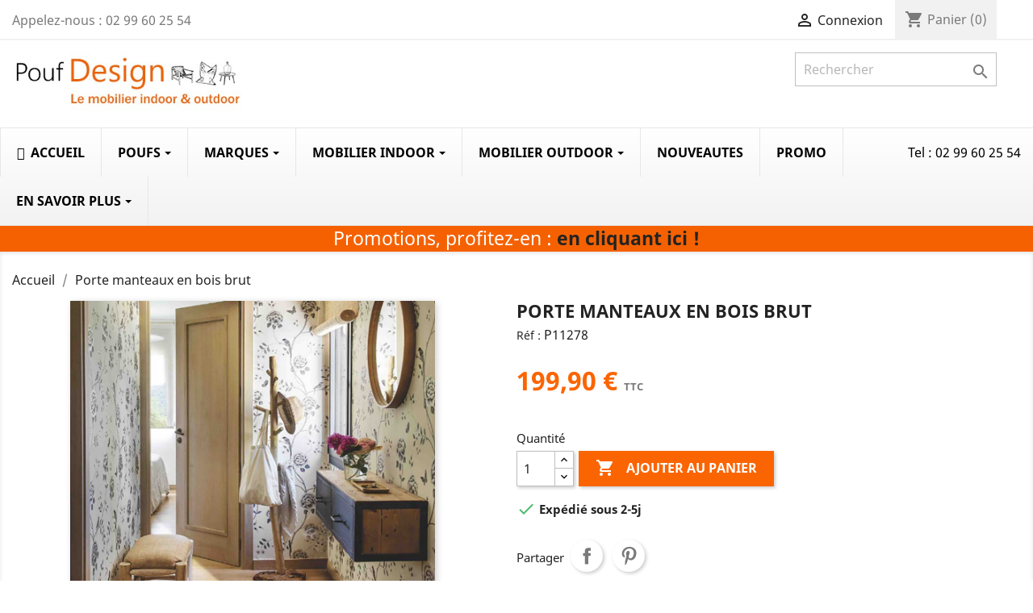

--- FILE ---
content_type: text/html; charset=utf-8
request_url: https://www.pouf-design.fr/1558-porte-manteaux-en-bois-brut.html
body_size: 21683
content:
<!doctype html>
<html lang="fr">

  <head>
    
      
  <meta charset="utf-8">


  <meta http-equiv="x-ua-compatible" content="ie=edge">



  <link rel="canonical" href="https://www.pouf-design.fr/1558-porte-manteaux-en-bois-brut.html">

  <title>Porte manteaux en bois brut</title>
  <meta name="description" content="Ce porte manteau à l&#039;aspect très primitif sera un support idéal pour accrocher tous les manteaux dans votre entrée. Avec ses 10 patères, il y aura de la place pour tout le monde. Son aspect en bois brut est très chaleureux et apporte à votre entrée ce style bohème et chaleureux que vous souhaitiez. Sa couleur et son aspect lui permettent de s&#039;adapter à toutes les décorations et toutes les couleurs.">
  <meta name="keywords" content="">
      
                  <link rel="alternate" href="https://www.pouf-design.fr/1558-porte-manteaux-en-bois-brut.html" hreflang="fr">
        



  <meta name="viewport" content="width=device-width, initial-scale=1">



  <link rel="icon" type="image/vnd.microsoft.icon" href="/img/favicon.ico?1567438339">
  <link rel="shortcut icon" type="image/x-icon" href="/img/favicon.ico?1567438339">



    <link rel="stylesheet" href="https://www.pouf-design.fr/themes/classic/assets/cache/theme-e4a78f179.css" type="text/css" media="all">

  <link href="https://fonts.googleapis.com/css2?family=Montserrat:wght@400&display=swap" rel="preload" as="font" type="font/woff2" crossorigin>



  

  <script type="text/javascript">
        var order_button_content = "Cr\u00e9er un devis";
        var prestashop = {"cart":{"products":[],"totals":{"total":{"type":"total","label":"Total","amount":0,"value":"0,00\u00a0\u20ac"},"total_including_tax":{"type":"total","label":"Total TTC","amount":0,"value":"0,00\u00a0\u20ac"},"total_excluding_tax":{"type":"total","label":"Total HT :","amount":0,"value":"0,00\u00a0\u20ac"}},"subtotals":{"products":{"type":"products","label":"Sous-total","amount":0,"value":"0,00\u00a0\u20ac"},"discounts":null,"shipping":{"type":"shipping","label":"Livraison","amount":0,"value":"gratuit"},"tax":null},"products_count":0,"summary_string":"0 articles","vouchers":{"allowed":1,"added":[]},"discounts":[],"minimalPurchase":0,"minimalPurchaseRequired":""},"currency":{"name":"euro","iso_code":"EUR","iso_code_num":"978","sign":"\u20ac"},"customer":{"lastname":null,"firstname":null,"email":null,"birthday":null,"newsletter":null,"newsletter_date_add":null,"optin":null,"website":null,"company":null,"siret":null,"ape":null,"is_logged":false,"gender":{"type":null,"name":null},"addresses":[]},"language":{"name":"Fran\u00e7ais (French)","iso_code":"fr","locale":"fr-FR","language_code":"fr","is_rtl":"0","date_format_lite":"d\/m\/Y","date_format_full":"d\/m\/Y H:i:s","id":1},"page":{"title":"","canonical":null,"meta":{"title":"Porte manteaux en bois brut","description":"Ce porte manteau \u00e0 l'aspect tr\u00e8s primitif sera un support id\u00e9al pour accrocher tous les manteaux dans votre entr\u00e9e. Avec ses 10 pat\u00e8res, il y aura de la place pour tout le monde. Son aspect en bois brut est tr\u00e8s chaleureux et apporte \u00e0 votre entr\u00e9e ce style boh\u00e8me et chaleureux que vous souhaitiez. Sa couleur et son aspect lui permettent de s'adapter \u00e0 toutes les d\u00e9corations et toutes les couleurs.","keywords":"","robots":"index"},"page_name":"product","body_classes":{"lang-fr":true,"lang-rtl":false,"country-FR":true,"currency-EUR":true,"layout-full-width":true,"page-product":true,"tax-display-enabled":true,"product-id-1558":true,"product-Porte manteaux en bois brut":true,"product-id-category-2":true,"product-id-manufacturer-0":true,"product-id-supplier-33":true,"product-available-for-order":true},"admin_notifications":[]},"shop":{"name":"Pouf Design","logo":"\/img\/pouf-design-logo-1565098228.jpg","stores_icon":"\/img\/logo_stores.png","favicon":"\/img\/favicon.ico"},"urls":{"base_url":"https:\/\/www.pouf-design.fr\/","current_url":"https:\/\/www.pouf-design.fr\/1558-porte-manteaux-en-bois-brut.html","shop_domain_url":"https:\/\/www.pouf-design.fr","img_ps_url":"https:\/\/www.pouf-design.fr\/img\/","img_cat_url":"https:\/\/www.pouf-design.fr\/img\/c\/","img_lang_url":"https:\/\/www.pouf-design.fr\/img\/l\/","img_prod_url":"https:\/\/www.pouf-design.fr\/img\/p\/","img_manu_url":"https:\/\/www.pouf-design.fr\/img\/m\/","img_sup_url":"https:\/\/www.pouf-design.fr\/img\/su\/","img_ship_url":"https:\/\/www.pouf-design.fr\/img\/s\/","img_store_url":"https:\/\/www.pouf-design.fr\/img\/st\/","img_col_url":"https:\/\/www.pouf-design.fr\/img\/co\/","img_url":"https:\/\/www.pouf-design.fr\/themes\/classic\/assets\/img\/","css_url":"https:\/\/www.pouf-design.fr\/themes\/classic\/assets\/css\/","js_url":"https:\/\/www.pouf-design.fr\/themes\/classic\/assets\/js\/","pic_url":"https:\/\/www.pouf-design.fr\/upload\/","pages":{"address":"https:\/\/www.pouf-design.fr\/adresse","addresses":"https:\/\/www.pouf-design.fr\/adresses","authentication":"https:\/\/www.pouf-design.fr\/connexion","cart":"https:\/\/www.pouf-design.fr\/panier","category":"https:\/\/www.pouf-design.fr\/index.php?controller=category","cms":"https:\/\/www.pouf-design.fr\/index.php?controller=cms","contact":"https:\/\/www.pouf-design.fr\/nous-contacter","discount":"https:\/\/www.pouf-design.fr\/reduction","guest_tracking":"https:\/\/www.pouf-design.fr\/suivi-commande-invite","history":"https:\/\/www.pouf-design.fr\/historique-commandes","identity":"https:\/\/www.pouf-design.fr\/identite","index":"https:\/\/www.pouf-design.fr\/","my_account":"https:\/\/www.pouf-design.fr\/mon-compte","order_confirmation":"https:\/\/www.pouf-design.fr\/confirmation-commande","order_detail":"https:\/\/www.pouf-design.fr\/index.php?controller=order-detail","order_follow":"https:\/\/www.pouf-design.fr\/suivi-commande","order":"https:\/\/www.pouf-design.fr\/commande","order_return":"https:\/\/www.pouf-design.fr\/index.php?controller=order-return","order_slip":"https:\/\/www.pouf-design.fr\/avoirs","pagenotfound":"https:\/\/www.pouf-design.fr\/page-introuvable","password":"https:\/\/www.pouf-design.fr\/recuperation-mot-de-passe","pdf_invoice":"https:\/\/www.pouf-design.fr\/index.php?controller=pdf-invoice","pdf_order_return":"https:\/\/www.pouf-design.fr\/index.php?controller=pdf-order-return","pdf_order_slip":"https:\/\/www.pouf-design.fr\/index.php?controller=pdf-order-slip","prices_drop":"https:\/\/www.pouf-design.fr\/promotions","product":"https:\/\/www.pouf-design.fr\/index.php?controller=product","search":"https:\/\/www.pouf-design.fr\/recherche","sitemap":"https:\/\/www.pouf-design.fr\/sitemap","stores":"https:\/\/www.pouf-design.fr\/magasins","supplier":"https:\/\/www.pouf-design.fr\/fournisseur","register":"https:\/\/www.pouf-design.fr\/connexion?create_account=1","order_login":"https:\/\/www.pouf-design.fr\/commande?login=1"},"alternative_langs":{"fr":"https:\/\/www.pouf-design.fr\/1558-porte-manteaux-en-bois-brut.html"},"theme_assets":"\/themes\/classic\/assets\/","actions":{"logout":"https:\/\/www.pouf-design.fr\/?mylogout="},"no_picture_image":{"bySize":{"small":{"url":"https:\/\/www.pouf-design.fr\/img\/p\/fr-default-small.jpg","width":98,"height":98},"small_default":{"url":"https:\/\/www.pouf-design.fr\/img\/p\/fr-default-small_default.jpg","width":98,"height":98},"cart_default":{"url":"https:\/\/www.pouf-design.fr\/img\/p\/fr-default-cart_default.jpg","width":125,"height":125},"home_default":{"url":"https:\/\/www.pouf-design.fr\/img\/p\/fr-default-home_default.jpg","width":250,"height":250},"medium_default":{"url":"https:\/\/www.pouf-design.fr\/img\/p\/fr-default-medium_default.jpg","width":452,"height":452},"large_default":{"url":"https:\/\/www.pouf-design.fr\/img\/p\/fr-default-large_default.jpg","width":1000,"height":1000}},"small":{"url":"https:\/\/www.pouf-design.fr\/img\/p\/fr-default-small.jpg","width":98,"height":98},"medium":{"url":"https:\/\/www.pouf-design.fr\/img\/p\/fr-default-home_default.jpg","width":250,"height":250},"large":{"url":"https:\/\/www.pouf-design.fr\/img\/p\/fr-default-large_default.jpg","width":1000,"height":1000},"legend":""}},"configuration":{"display_taxes_label":true,"is_catalog":false,"show_prices":true,"opt_in":{"partner":false},"quantity_discount":{"type":"discount","label":"Remise"},"voucher_enabled":1,"return_enabled":1},"field_required":[],"breadcrumb":{"links":[{"title":"Accueil","url":"https:\/\/www.pouf-design.fr\/"},{"title":"Porte manteaux en bois brut","url":"https:\/\/www.pouf-design.fr\/1558-porte-manteaux-en-bois-brut.html"}],"count":2},"link":{"protocol_link":"https:\/\/","protocol_content":"https:\/\/"},"time":1763240009,"static_token":"e27f96d4036976a58e094ef7b0bb935d","token":"17535b34874becf0c974f1f0810ee9ea"};
        var prestashopFacebookAjaxController = "https:\/\/www.pouf-design.fr\/module\/ps_facebook\/Ajax";
        var static_blocks = [{"id_static_block":"10","id_static_block_template":"0","hook":"home","status":"1","custom_css":"0","title_active":"0","position":"0","css":"","date_from":"0000-00-00 00:00:00","date_to":"0000-00-00 00:00:00","date_add":"2023-09-26 16:08:12","date_upd":"2025-03-12 11:58:26","id_lang":"1","block_title":"","content":"<table>\n<tbody>\n<tr>\n<td><a href=\"https:\/\/www.pouf-design.fr\/172-textile-home\"><img src=\"https:\/\/www.pouf-design.fr\/img\/cms\/MADAM%20STOLTZ.png\" alt=\"MADAM%20STOLTZ.png\" \/><\/a><\/td>\n<td><a href=\"https:\/\/www.pouf-design.fr\/141-mobilier-outdoor\"><img src=\"https:\/\/www.pouf-design.fr\/img\/cms\/MOBILIER%20INDOOR_1.png\" alt=\"MOBILIER%20INDOOR_1.png\" \/><\/a><\/td>\n<\/tr>\n<\/tbody>\n<\/table>\n<br \/><br \/>","id_group":"1","conditions":[]}];
      </script>



  <style>.ets_mm_megamenu .mm_menus_li h4,
.ets_mm_megamenu .mm_menus_li h5,
.ets_mm_megamenu .mm_menus_li h6,
.ets_mm_megamenu .mm_menus_li h1,
.ets_mm_megamenu .mm_menus_li h2,
.ets_mm_megamenu .mm_menus_li h3,
.ets_mm_megamenu .mm_menus_li h4 *:not(i),
.ets_mm_megamenu .mm_menus_li h5 *:not(i),
.ets_mm_megamenu .mm_menus_li h6 *:not(i),
.ets_mm_megamenu .mm_menus_li h1 *:not(i),
.ets_mm_megamenu .mm_menus_li h2 *:not(i),
.ets_mm_megamenu .mm_menus_li h3 *:not(i),
.ets_mm_megamenu .mm_menus_li > a{
    font-family: inherit;
}
.ets_mm_megamenu *:not(.fa):not(i){
    font-family: inherit;
}

.ets_mm_block *{
    font-size: 14px;
}    

@media (min-width: 768px){
/*layout 1*/
    .ets_mm_megamenu.layout_layout1{
        background: ;
    }
    .layout_layout1 .ets_mm_megamenu_content{
      background: linear-gradient(#FFFFFF, #F2F2F2) repeat scroll 0 0 rgba(0, 0, 0, 0);
      background: -webkit-linear-gradient(#FFFFFF, #F2F2F2) repeat scroll 0 0 rgba(0, 0, 0, 0);
      background: -o-linear-gradient(#FFFFFF, #F2F2F2) repeat scroll 0 0 rgba(0, 0, 0, 0);
    }
    .ets_mm_megamenu.layout_layout1:not(.ybc_vertical_menu) .mm_menus_ul{
         background: ;
    }

    #header .layout_layout1:not(.ybc_vertical_menu) .mm_menus_li > a,
    .layout_layout1 .ybc-menu-vertical-button,
    .layout_layout1 .mm_extra_item *{
        color: #000000
    }
    .layout_layout1 .ybc-menu-vertical-button .ybc-menu-button-toggle_icon_default .icon-bar{
        background-color: #000000
    }
    .layout_layout1 .mm_menus_li:hover > a, 
    .layout_layout1 .mm_menus_li.active > a,
    #header .layout_layout1 .mm_menus_li:hover > a,
    .layout_layout1:hover .ybc-menu-vertical-button,
    .layout_layout1 .mm_extra_item button[type="submit"]:hover i,
    #header .layout_layout1 .mm_menus_li.active > a{
        color: #f36100;
    }
    
    .layout_layout1:not(.ybc_vertical_menu) .mm_menus_li > a:before,
    .layout_layout1.ybc_vertical_menu:hover .ybc-menu-vertical-button:before,
    .layout_layout1:hover .ybc-menu-vertical-button .ybc-menu-button-toggle_icon_default .icon-bar,
    .ybc-menu-vertical-button.layout_layout1:hover{background-color: #f36100;}
    
    .layout_layout1:not(.ybc_vertical_menu) .mm_menus_li:hover > a,
    .ets_mm_megamenu.layout_layout1.ybc_vertical_menu:hover,
    #header .layout_layout1:not(.ybc_vertical_menu) .mm_menus_li:hover > a,
    .ets_mm_megamenu.layout_layout1.ybc_vertical_menu:hover{
        background: #ffffff;
    }
    
    .layout_layout1.ets_mm_megamenu .mm_columns_ul,
    .layout_layout1.ybc_vertical_menu .mm_menus_ul{
        background-color: #ffffff;
    }
    #header .layout_layout1 .ets_mm_block_content a,
    #header .layout_layout1 .ets_mm_block_content p,
    .layout_layout1.ybc_vertical_menu .mm_menus_li > a,
    #header .layout_layout1.ybc_vertical_menu .mm_menus_li > a{
        color: #414141;
    }
    
    .layout_layout1 .mm_columns_ul h1,
    .layout_layout1 .mm_columns_ul h2,
    .layout_layout1 .mm_columns_ul h3,
    .layout_layout1 .mm_columns_ul h4,
    .layout_layout1 .mm_columns_ul h5,
    .layout_layout1 .mm_columns_ul h6,
    .layout_layout1 .mm_columns_ul .ets_mm_block > h1 a,
    .layout_layout1 .mm_columns_ul .ets_mm_block > h2 a,
    .layout_layout1 .mm_columns_ul .ets_mm_block > h3 a,
    .layout_layout1 .mm_columns_ul .ets_mm_block > h4 a,
    .layout_layout1 .mm_columns_ul .ets_mm_block > h5 a,
    .layout_layout1 .mm_columns_ul .ets_mm_block > h6 a,
    #header .layout_layout1 .mm_columns_ul .ets_mm_block > h1 a,
    #header .layout_layout1 .mm_columns_ul .ets_mm_block > h2 a,
    #header .layout_layout1 .mm_columns_ul .ets_mm_block > h3 a,
    #header .layout_layout1 .mm_columns_ul .ets_mm_block > h4 a,
    #header .layout_layout1 .mm_columns_ul .ets_mm_block > h5 a,
    #header .layout_layout1 .mm_columns_ul .ets_mm_block > h6 a,
    .layout_layout1 .mm_columns_ul .h1,
    .layout_layout1 .mm_columns_ul .h2,
    .layout_layout1 .mm_columns_ul .h3,
    .layout_layout1 .mm_columns_ul .h4,
    .layout_layout1 .mm_columns_ul .h5,
    .layout_layout1 .mm_columns_ul .h6{
        color: #414141;
    }
    
    
    .layout_layout1 li:hover > a,
    .layout_layout1 li > a:hover,
    .layout_layout1 .mm_tabs_li.open .mm_tab_toggle_title,
    .layout_layout1 .mm_tabs_li.open .mm_tab_toggle_title a,
    .layout_layout1 .mm_tabs_li:hover .mm_tab_toggle_title,
    .layout_layout1 .mm_tabs_li:hover .mm_tab_toggle_title a,
    #header .layout_layout1 .mm_tabs_li.open .mm_tab_toggle_title,
    #header .layout_layout1 .mm_tabs_li.open .mm_tab_toggle_title a,
    #header .layout_layout1 .mm_tabs_li:hover .mm_tab_toggle_title,
    #header .layout_layout1 .mm_tabs_li:hover .mm_tab_toggle_title a,
    .layout_layout1.ybc_vertical_menu .mm_menus_li > a,
    #header .layout_layout1 li:hover > a,
    .layout_layout1.ybc_vertical_menu .mm_menus_li:hover > a,
    #header .layout_layout1.ybc_vertical_menu .mm_menus_li:hover > a,
    #header .layout_layout1 .mm_columns_ul .mm_block_type_product .product-title > a:hover,
    #header .layout_layout1 li > a:hover{color: #f36100;}
    
    
/*end layout 1*/
    
    
    /*layout 2*/
    .ets_mm_megamenu.layout_layout2{
        background-color: #3cabdb;
    }
    
    #header .layout_layout2:not(.ybc_vertical_menu) .mm_menus_li > a,
    .layout_layout2 .ybc-menu-vertical-button,
    .layout_layout2 .mm_extra_item *{
        color: #ffffff
    }
    .layout_layout2 .ybc-menu-vertical-button .ybc-menu-button-toggle_icon_default .icon-bar{
        background-color: #ffffff
    }
    .layout_layout2:not(.ybc_vertical_menu) .mm_menus_li:hover > a, 
    .layout_layout2:not(.ybc_vertical_menu) .mm_menus_li.active > a,
    #header .layout_layout2:not(.ybc_vertical_menu) .mm_menus_li:hover > a,
    .layout_layout2:hover .ybc-menu-vertical-button,
    .layout_layout2 .mm_extra_item button[type="submit"]:hover i,
    #header .layout_layout2:not(.ybc_vertical_menu) .mm_menus_li.active > a{color: #ffffff;}
    
    .layout_layout2:hover .ybc-menu-vertical-button .ybc-menu-button-toggle_icon_default .icon-bar{
        background-color: #ffffff;
    }
    .layout_layout2:not(.ybc_vertical_menu) .mm_menus_li:hover > a,
    #header .layout_layout2:not(.ybc_vertical_menu) .mm_menus_li:hover > a,
    .ets_mm_megamenu.layout_layout2.ybc_vertical_menu:hover{
        background-color: #50b4df;
    }
    
    .layout_layout2.ets_mm_megamenu .mm_columns_ul,
    .layout_layout2.ybc_vertical_menu .mm_menus_ul{
        background-color: #ffffff;
    }
    #header .layout_layout2 .ets_mm_block_content a,
    .layout_layout2.ybc_vertical_menu .mm_menus_li > a,
    #header .layout_layout2.ybc_vertical_menu .mm_menus_li > a,
    #header .layout_layout2 .ets_mm_block_content p{
        color: #666666;
    }
    
    .layout_layout2 .mm_columns_ul h1,
    .layout_layout2 .mm_columns_ul h2,
    .layout_layout2 .mm_columns_ul h3,
    .layout_layout2 .mm_columns_ul h4,
    .layout_layout2 .mm_columns_ul h5,
    .layout_layout2 .mm_columns_ul h6,
    .layout_layout2 .mm_columns_ul .ets_mm_block > h1 a,
    .layout_layout2 .mm_columns_ul .ets_mm_block > h2 a,
    .layout_layout2 .mm_columns_ul .ets_mm_block > h3 a,
    .layout_layout2 .mm_columns_ul .ets_mm_block > h4 a,
    .layout_layout2 .mm_columns_ul .ets_mm_block > h5 a,
    .layout_layout2 .mm_columns_ul .ets_mm_block > h6 a,
    #header .layout_layout2 .mm_columns_ul .ets_mm_block > h1 a,
    #header .layout_layout2 .mm_columns_ul .ets_mm_block > h2 a,
    #header .layout_layout2 .mm_columns_ul .ets_mm_block > h3 a,
    #header .layout_layout2 .mm_columns_ul .ets_mm_block > h4 a,
    #header .layout_layout2 .mm_columns_ul .ets_mm_block > h5 a,
    #header .layout_layout2 .mm_columns_ul .ets_mm_block > h6 a,
    .layout_layout2 .mm_columns_ul .h1,
    .layout_layout2 .mm_columns_ul .h2,
    .layout_layout2 .mm_columns_ul .h3,
    .layout_layout2 .mm_columns_ul .h4,
    .layout_layout2 .mm_columns_ul .h5,
    .layout_layout2 .mm_columns_ul .h6{
        color: #414141;
    }
    
    
    .layout_layout2 li:hover > a,
    .layout_layout2 li > a:hover,
    .layout_layout2 .mm_tabs_li.open .mm_tab_toggle_title,
    .layout_layout2 .mm_tabs_li.open .mm_tab_toggle_title a,
    .layout_layout2 .mm_tabs_li:hover .mm_tab_toggle_title,
    .layout_layout2 .mm_tabs_li:hover .mm_tab_toggle_title a,
    #header .layout_layout2 .mm_tabs_li.open .mm_tab_toggle_title,
    #header .layout_layout2 .mm_tabs_li.open .mm_tab_toggle_title a,
    #header .layout_layout2 .mm_tabs_li:hover .mm_tab_toggle_title,
    #header .layout_layout2 .mm_tabs_li:hover .mm_tab_toggle_title a,
    #header .layout_layout2 li:hover > a,
    .layout_layout2.ybc_vertical_menu .mm_menus_li > a,
    .layout_layout2.ybc_vertical_menu .mm_menus_li:hover > a,
    #header .layout_layout2.ybc_vertical_menu .mm_menus_li:hover > a,
    #header .layout_layout2 .mm_columns_ul .mm_block_type_product .product-title > a:hover,
    #header .layout_layout2 li > a:hover{color: #fc4444;}
    
    
    
    /*layout 3*/
    .ets_mm_megamenu.layout_layout3,
    .layout_layout3 .mm_tab_li_content{
        background-color: #333333;
        
    }
    #header .layout_layout3:not(.ybc_vertical_menu) .mm_menus_li > a,
    .layout_layout3 .ybc-menu-vertical-button,
    .layout_layout3 .mm_extra_item *{
        color: #ffffff
    }
    .layout_layout3 .ybc-menu-vertical-button .ybc-menu-button-toggle_icon_default .icon-bar{
        background-color: #ffffff
    }
    .layout_layout3 .mm_menus_li:hover > a, 
    .layout_layout3 .mm_menus_li.active > a,
    .layout_layout3 .mm_extra_item button[type="submit"]:hover i,
    #header .layout_layout3 .mm_menus_li:hover > a,
    #header .layout_layout3 .mm_menus_li.active > a,
    .layout_layout3:hover .ybc-menu-vertical-button,
    .layout_layout3:hover .ybc-menu-vertical-button .ybc-menu-button-toggle_icon_default .icon-bar{
        color: #ffffff;
    }
    
    .layout_layout3:not(.ybc_vertical_menu) .mm_menus_li:hover > a,
    #header .layout_layout3:not(.ybc_vertical_menu) .mm_menus_li:hover > a,
    .ets_mm_megamenu.layout_layout3.ybc_vertical_menu:hover,
    .layout_layout3 .mm_tabs_li.open .mm_columns_contents_ul,
    .layout_layout3 .mm_tabs_li.open .mm_tab_li_content {
        background-color: #000000;
    }
    .layout_layout3 .mm_tabs_li.open.mm_tabs_has_content .mm_tab_li_content .mm_tab_name::before{
        border-right-color: #000000;
    }
    .layout_layout3.ets_mm_megamenu .mm_columns_ul,
    .ybc_vertical_menu.layout_layout3 .mm_menus_ul.ets_mn_submenu_full_height .mm_menus_li:hover a::before,
    .layout_layout3.ybc_vertical_menu .mm_menus_ul{
        background-color: #000000;
        border-color: #000000;
    }
    #header .layout_layout3 .ets_mm_block_content a,
    #header .layout_layout3 .ets_mm_block_content p,
    .layout_layout3.ybc_vertical_menu .mm_menus_li > a,
    #header .layout_layout3.ybc_vertical_menu .mm_menus_li > a{
        color: #dcdcdc;
    }
    
    .layout_layout3 .mm_columns_ul h1,
    .layout_layout3 .mm_columns_ul h2,
    .layout_layout3 .mm_columns_ul h3,
    .layout_layout3 .mm_columns_ul h4,
    .layout_layout3 .mm_columns_ul h5,
    .layout_layout3 .mm_columns_ul h6,
    .layout_layout3 .mm_columns_ul .ets_mm_block > h1 a,
    .layout_layout3 .mm_columns_ul .ets_mm_block > h2 a,
    .layout_layout3 .mm_columns_ul .ets_mm_block > h3 a,
    .layout_layout3 .mm_columns_ul .ets_mm_block > h4 a,
    .layout_layout3 .mm_columns_ul .ets_mm_block > h5 a,
    .layout_layout3 .mm_columns_ul .ets_mm_block > h6 a,
    #header .layout_layout3 .mm_columns_ul .ets_mm_block > h1 a,
    #header .layout_layout3 .mm_columns_ul .ets_mm_block > h2 a,
    #header .layout_layout3 .mm_columns_ul .ets_mm_block > h3 a,
    #header .layout_layout3 .mm_columns_ul .ets_mm_block > h4 a,
    #header .layout_layout3 .mm_columns_ul .ets_mm_block > h5 a,
    #header .layout_layout3 .mm_columns_ul .ets_mm_block > h6 a,
    .layout_layout3 .mm_columns_ul .h1,
    .layout_layout3 .mm_columns_ul .h2,
    .layout_layout3 .mm_columns_ul .h3,
    .layout_layout3.ybc_vertical_menu .mm_menus_li:hover > a,
    #header .layout_layout3.ybc_vertical_menu .mm_menus_li:hover > a,
    .layout_layout3 .mm_columns_ul .h4,
    .layout_layout3 .mm_columns_ul .h5,
    .layout_layout3 .mm_columns_ul .h6{
        color: #ec4249;
    }
    
    
    .layout_layout3 li:hover > a,
    .layout_layout3 li > a:hover,
    .layout_layout3 .mm_tabs_li.open .mm_tab_toggle_title,
    .layout_layout3 .mm_tabs_li.open .mm_tab_toggle_title a,
    .layout_layout3 .mm_tabs_li:hover .mm_tab_toggle_title,
    .layout_layout3 .mm_tabs_li:hover .mm_tab_toggle_title a,
    #header .layout_layout3 .mm_tabs_li.open .mm_tab_toggle_title,
    #header .layout_layout3 .mm_tabs_li.open .mm_tab_toggle_title a,
    #header .layout_layout3 .mm_tabs_li:hover .mm_tab_toggle_title,
    #header .layout_layout3 .mm_tabs_li:hover .mm_tab_toggle_title a,
    #header .layout_layout3 li:hover > a,
    #header .layout_layout3 .mm_columns_ul .mm_block_type_product .product-title > a:hover,
    #header .layout_layout3 li > a:hover,
    .layout_layout3.ybc_vertical_menu .mm_menus_li > a,
    .layout_layout3 .has-sub .ets_mm_categories li > a:hover,
    #header .layout_layout3 .has-sub .ets_mm_categories li > a:hover{color: #fc4444;}
    
    
    /*layout 4*/
    
    .ets_mm_megamenu.layout_layout4{
        background-color: #ffffff;
    }
    .ets_mm_megamenu.layout_layout4:not(.ybc_vertical_menu) .mm_menus_ul{
         background: #ffffff;
    }

    #header .layout_layout4:not(.ybc_vertical_menu) .mm_menus_li > a,
    .layout_layout4 .ybc-menu-vertical-button,
    .layout_layout4 .mm_extra_item *{
        color: #333333
    }
    .layout_layout4 .ybc-menu-vertical-button .ybc-menu-button-toggle_icon_default .icon-bar{
        background-color: #333333
    }
    
    .layout_layout4 .mm_menus_li:hover > a, 
    .layout_layout4 .mm_menus_li.active > a,
    #header .layout_layout4 .mm_menus_li:hover > a,
    .layout_layout4:hover .ybc-menu-vertical-button,
    #header .layout_layout4 .mm_menus_li.active > a{color: #ffffff;}
    
    .layout_layout4:hover .ybc-menu-vertical-button .ybc-menu-button-toggle_icon_default .icon-bar{
        background-color: #ffffff;
    }
    
    .layout_layout4:not(.ybc_vertical_menu) .mm_menus_li:hover > a,
    .layout_layout4:not(.ybc_vertical_menu) .mm_menus_li.active > a,
    .layout_layout4:not(.ybc_vertical_menu) .mm_menus_li:hover > span, 
    .layout_layout4:not(.ybc_vertical_menu) .mm_menus_li.active > span,
    #header .layout_layout4:not(.ybc_vertical_menu) .mm_menus_li:hover > a, 
    #header .layout_layout4:not(.ybc_vertical_menu) .mm_menus_li.active > a,
    .layout_layout4:not(.ybc_vertical_menu) .mm_menus_li:hover > a,
    #header .layout_layout4:not(.ybc_vertical_menu) .mm_menus_li:hover > a,
    .ets_mm_megamenu.layout_layout4.ybc_vertical_menu:hover,
    #header .layout_layout4 .mm_menus_li:hover > span, 
    #header .layout_layout4 .mm_menus_li.active > span{
        background-color: #ec4249;
    }
    .layout_layout4 .ets_mm_megamenu_content {
      border-bottom-color: #ec4249;
    }
    
    .layout_layout4.ets_mm_megamenu .mm_columns_ul,
    .ybc_vertical_menu.layout_layout4 .mm_menus_ul .mm_menus_li:hover a::before,
    .layout_layout4.ybc_vertical_menu .mm_menus_ul{
        background-color: #ffffff;
    }
    #header .layout_layout4 .ets_mm_block_content a,
    .layout_layout4.ybc_vertical_menu .mm_menus_li > a,
    #header .layout_layout4.ybc_vertical_menu .mm_menus_li > a,
    #header .layout_layout4 .ets_mm_block_content p{
        color: #666666;
    }
    
    .layout_layout4 .mm_columns_ul h1,
    .layout_layout4 .mm_columns_ul h2,
    .layout_layout4 .mm_columns_ul h3,
    .layout_layout4 .mm_columns_ul h4,
    .layout_layout4 .mm_columns_ul h5,
    .layout_layout4 .mm_columns_ul h6,
    .layout_layout4 .mm_columns_ul .ets_mm_block > h1 a,
    .layout_layout4 .mm_columns_ul .ets_mm_block > h2 a,
    .layout_layout4 .mm_columns_ul .ets_mm_block > h3 a,
    .layout_layout4 .mm_columns_ul .ets_mm_block > h4 a,
    .layout_layout4 .mm_columns_ul .ets_mm_block > h5 a,
    .layout_layout4 .mm_columns_ul .ets_mm_block > h6 a,
    #header .layout_layout4 .mm_columns_ul .ets_mm_block > h1 a,
    #header .layout_layout4 .mm_columns_ul .ets_mm_block > h2 a,
    #header .layout_layout4 .mm_columns_ul .ets_mm_block > h3 a,
    #header .layout_layout4 .mm_columns_ul .ets_mm_block > h4 a,
    #header .layout_layout4 .mm_columns_ul .ets_mm_block > h5 a,
    #header .layout_layout4 .mm_columns_ul .ets_mm_block > h6 a,
    .layout_layout4 .mm_columns_ul .h1,
    .layout_layout4 .mm_columns_ul .h2,
    .layout_layout4 .mm_columns_ul .h3,
    .layout_layout4 .mm_columns_ul .h4,
    .layout_layout4 .mm_columns_ul .h5,
    .layout_layout4 .mm_columns_ul .h6{
        color: #414141;
    }
    
    .layout_layout4 li:hover > a,
    .layout_layout4 li > a:hover,
    .layout_layout4 .mm_tabs_li.open .mm_tab_toggle_title,
    .layout_layout4 .mm_tabs_li.open .mm_tab_toggle_title a,
    .layout_layout4 .mm_tabs_li:hover .mm_tab_toggle_title,
    .layout_layout4 .mm_tabs_li:hover .mm_tab_toggle_title a,
    #header .layout_layout4 .mm_tabs_li.open .mm_tab_toggle_title,
    #header .layout_layout4 .mm_tabs_li.open .mm_tab_toggle_title a,
    #header .layout_layout4 .mm_tabs_li:hover .mm_tab_toggle_title,
    #header .layout_layout4 .mm_tabs_li:hover .mm_tab_toggle_title a,
    #header .layout_layout4 li:hover > a,
    .layout_layout4.ybc_vertical_menu .mm_menus_li > a,
    .layout_layout4.ybc_vertical_menu .mm_menus_li:hover > a,
    #header .layout_layout4.ybc_vertical_menu .mm_menus_li:hover > a,
    #header .layout_layout4 .mm_columns_ul .mm_block_type_product .product-title > a:hover,
    #header .layout_layout4 li > a:hover{color: #ec4249;}
    
    /* end layout 4*/
    
    
    
    
    /* Layout 5*/
    .ets_mm_megamenu.layout_layout5{
        background-color: #f6f6f6;
    }
    .ets_mm_megamenu.layout_layout5:not(.ybc_vertical_menu) .mm_menus_ul{
         background: #f6f6f6;
    }
    
    #header .layout_layout5:not(.ybc_vertical_menu) .mm_menus_li > a,
    .layout_layout5 .ybc-menu-vertical-button,
    .layout_layout5 .mm_extra_item *{
        color: #333333
    }
    .layout_layout5 .ybc-menu-vertical-button .ybc-menu-button-toggle_icon_default .icon-bar{
        background-color: #333333
    }
    .layout_layout5 .mm_menus_li:hover > a, 
    .layout_layout5 .mm_menus_li.active > a,
    .layout_layout5 .mm_extra_item button[type="submit"]:hover i,
    #header .layout_layout5 .mm_menus_li:hover > a,
    #header .layout_layout5 .mm_menus_li.active > a,
    .layout_layout5:hover .ybc-menu-vertical-button{
        color: #ec4249;
    }
    .layout_layout5:hover .ybc-menu-vertical-button .ybc-menu-button-toggle_icon_default .icon-bar{
        background-color: #ec4249;
    }
    
    .layout_layout5 .mm_menus_li > a:before{background-color: #ec4249;}
    

    .layout_layout5:not(.ybc_vertical_menu) .mm_menus_li:hover > a,
    #header .layout_layout5:not(.ybc_vertical_menu) .mm_menus_li:hover > a,
    .ets_mm_megamenu.layout_layout5.ybc_vertical_menu:hover,
    #header .layout_layout5 .mm_menus_li:hover > a{
        background-color: ;
    }
    
    .layout_layout5.ets_mm_megamenu .mm_columns_ul,
    .ybc_vertical_menu.layout_layout5 .mm_menus_ul .mm_menus_li:hover a::before,
    .layout_layout5.ybc_vertical_menu .mm_menus_ul{
        background-color: #ffffff;
    }
    #header .layout_layout5 .ets_mm_block_content a,
    .layout_layout5.ybc_vertical_menu .mm_menus_li > a,
    #header .layout_layout5.ybc_vertical_menu .mm_menus_li > a,
    #header .layout_layout5 .ets_mm_block_content p{
        color: #333333;
    }
    
    .layout_layout5 .mm_columns_ul h1,
    .layout_layout5 .mm_columns_ul h2,
    .layout_layout5 .mm_columns_ul h3,
    .layout_layout5 .mm_columns_ul h4,
    .layout_layout5 .mm_columns_ul h5,
    .layout_layout5 .mm_columns_ul h6,
    .layout_layout5 .mm_columns_ul .ets_mm_block > h1 a,
    .layout_layout5 .mm_columns_ul .ets_mm_block > h2 a,
    .layout_layout5 .mm_columns_ul .ets_mm_block > h3 a,
    .layout_layout5 .mm_columns_ul .ets_mm_block > h4 a,
    .layout_layout5 .mm_columns_ul .ets_mm_block > h5 a,
    .layout_layout5 .mm_columns_ul .ets_mm_block > h6 a,
    #header .layout_layout5 .mm_columns_ul .ets_mm_block > h1 a,
    #header .layout_layout5 .mm_columns_ul .ets_mm_block > h2 a,
    #header .layout_layout5 .mm_columns_ul .ets_mm_block > h3 a,
    #header .layout_layout5 .mm_columns_ul .ets_mm_block > h4 a,
    #header .layout_layout5 .mm_columns_ul .ets_mm_block > h5 a,
    #header .layout_layout5 .mm_columns_ul .ets_mm_block > h6 a,
    .layout_layout5 .mm_columns_ul .h1,
    .layout_layout5 .mm_columns_ul .h2,
    .layout_layout5 .mm_columns_ul .h3,
    .layout_layout5 .mm_columns_ul .h4,
    .layout_layout5 .mm_columns_ul .h5,
    .layout_layout5 .mm_columns_ul .h6{
        color: #414141;
    }
    
    .layout_layout5 li:hover > a,
    .layout_layout5 li > a:hover,
    .layout_layout5 .mm_tabs_li.open .mm_tab_toggle_title,
    .layout_layout5 .mm_tabs_li.open .mm_tab_toggle_title a,
    .layout_layout5 .mm_tabs_li:hover .mm_tab_toggle_title,
    .layout_layout5 .mm_tabs_li:hover .mm_tab_toggle_title a,
    #header .layout_layout5 .mm_tabs_li.open .mm_tab_toggle_title,
    #header .layout_layout5 .mm_tabs_li.open .mm_tab_toggle_title a,
    #header .layout_layout5 .mm_tabs_li:hover .mm_tab_toggle_title,
    #header .layout_layout5 .mm_tabs_li:hover .mm_tab_toggle_title a,
    .layout_layout5.ybc_vertical_menu .mm_menus_li > a,
    #header .layout_layout5 li:hover > a,
    .layout_layout5.ybc_vertical_menu .mm_menus_li:hover > a,
    #header .layout_layout5.ybc_vertical_menu .mm_menus_li:hover > a,
    #header .layout_layout5 .mm_columns_ul .mm_block_type_product .product-title > a:hover,
    #header .layout_layout5 li > a:hover{color: #ec4249;}
    
    /*end layout 5*/
}


@media (max-width: 767px){
    .ybc-menu-vertical-button,
    .transition_floating .close_menu, 
    .transition_full .close_menu{
        background-color: #000000;
        color: #ffffff;
    }
    .transition_floating .close_menu *, 
    .transition_full .close_menu *,
    .ybc-menu-vertical-button .icon-bar{
        color: #ffffff;
    }

    .close_menu .icon-bar,
    .ybc-menu-vertical-button .icon-bar {
      background-color: #ffffff;
    }
    .mm_menus_back_icon{
        border-color: #ffffff;
    }
    
    .layout_layout1 .mm_menus_li:hover > a, 
    #header .layout_layout1 .mm_menus_li:hover > a{color: #f36100;}
    .layout_layout1 .mm_has_sub.mm_menus_li:hover .arrow::before{
        /*border-color: #f36100;*/
    }
    
    
    .layout_layout1 .mm_menus_li:hover > a,
    #header .layout_layout1 .mm_menus_li:hover > a{
        background-color: #ffffff;
    }
    .layout_layout1 li:hover > a,
    .layout_layout1 li > a:hover,
    #header .layout_layout1 li:hover > a,
    #header .layout_layout1 .mm_columns_ul .mm_block_type_product .product-title > a:hover,
    #header .layout_layout1 li > a:hover{
        color: #f36100;
    }
    
    /*------------------------------------------------------*/
    
    
    .layout_layout2 .mm_menus_li:hover > a, 
    #header .layout_layout2 .mm_menus_li:hover > a{color: #ffffff;}
    .layout_layout2 .mm_has_sub.mm_menus_li:hover .arrow::before{
        border-color: #ffffff;
    }
    
    .layout_layout2 .mm_menus_li:hover > a,
    #header .layout_layout2 .mm_menus_li:hover > a{
        background-color: #50b4df;
    }
    .layout_layout2 li:hover > a,
    .layout_layout2 li > a:hover,
    #header .layout_layout2 li:hover > a,
    #header .layout_layout2 .mm_columns_ul .mm_block_type_product .product-title > a:hover,
    #header .layout_layout2 li > a:hover{color: #fc4444;}
    
    /*------------------------------------------------------*/
    
    

    .layout_layout3 .mm_menus_li:hover > a, 
    #header .layout_layout3 .mm_menus_li:hover > a{
        color: #ffffff;
    }
    .layout_layout3 .mm_has_sub.mm_menus_li:hover .arrow::before{
        border-color: #ffffff;
    }
    
    .layout_layout3 .mm_menus_li:hover > a,
    #header .layout_layout3 .mm_menus_li:hover > a{
        background-color: #000000;
    }
    .layout_layout3 li:hover > a,
    .layout_layout3 li > a:hover,
    #header .layout_layout3 li:hover > a,
    #header .layout_layout3 .mm_columns_ul .mm_block_type_product .product-title > a:hover,
    #header .layout_layout3 li > a:hover,
    .layout_layout3 .has-sub .ets_mm_categories li > a:hover,
    #header .layout_layout3 .has-sub .ets_mm_categories li > a:hover{color: #fc4444;}
    
    
    
    /*------------------------------------------------------*/
    
    
    .layout_layout4 .mm_menus_li:hover > a, 
    #header .layout_layout4 .mm_menus_li:hover > a{
        color: #ffffff;
    }
    
    .layout_layout4 .mm_has_sub.mm_menus_li:hover .arrow::before{
        border-color: #ffffff;
    }
    
    .layout_layout4 .mm_menus_li:hover > a,
    #header .layout_layout4 .mm_menus_li:hover > a{
        background-color: #ec4249;
    }
    .layout_layout4 li:hover > a,
    .layout_layout4 li > a:hover,
    #header .layout_layout4 li:hover > a,
    #header .layout_layout4 .mm_columns_ul .mm_block_type_product .product-title > a:hover,
    #header .layout_layout4 li > a:hover{color: #ec4249;}
    
    
    /*------------------------------------------------------*/
    
    
    .layout_layout5 .mm_menus_li:hover > a, 
    #header .layout_layout5 .mm_menus_li:hover > a{color: #ec4249;}
    .layout_layout5 .mm_has_sub.mm_menus_li:hover .arrow::before{
        border-color: #ec4249;
    }
    
    .layout_layout5 .mm_menus_li:hover > a,
    #header .layout_layout5 .mm_menus_li:hover > a{
        background-color: ;
    }
    .layout_layout5 li:hover > a,
    .layout_layout5 li > a:hover,
    #header .layout_layout5 li:hover > a,
    #header .layout_layout5 .mm_columns_ul .mm_block_type_product .product-title > a:hover,
    #header .layout_layout5 li > a:hover{color: #ec4249;}
    
    /*------------------------------------------------------*/
    
    
    
    
}

















</style>
<script type="text/javascript" src="/js/jquery/jquery-1.11.0.min.js"></script><script type="text/javascript">
$(document).ready(function() {
	$('.static_block_content').each(function() {
		var ids = $(this).attr('id').split('_');
		var id_static_block = ids[1];
		if (typeof static_blocks !== 'undefined' && static_blocks.length) {
			for (var i = 0; i < static_blocks.length; i++) {
				if (id_static_block == parseInt(static_blocks[i].id_static_block)) {
					if (parseInt(static_blocks[i].id_static_block_template) && static_blocks[i].template) {
						$(this).html(static_blocks[i].template);
					} else {
						$(this).html(static_blocks[i].content);
					}
				}
			}
		}
	});
});
</script>
<!-- Module Sheraffreearea -->
<div id="sherafmultifreearea_text_block" class="block_content sherafmultifreeareal_block clearfix">
	</div>
<!-- /Module Sheraffreearea -->

<script type="text/javascript">
	(window.gaDevIds=window.gaDevIds||[]).push('d6YPbH');
	(function(i,s,o,g,r,a,m){i['GoogleAnalyticsObject']=r;i[r]=i[r]||function(){
	(i[r].q=i[r].q||[]).push(arguments)},i[r].l=1*new Date();a=s.createElement(o),
	m=s.getElementsByTagName(o)[0];a.async=1;a.src=g;m.parentNode.insertBefore(a,m)
	})(window,document,'script','https://www.google-analytics.com/analytics.js','ga');

            ga('create', 'UA-12123466-6', 'auto');
                    ga('set', 'anonymizeIp', true);
                ga('send', 'pageview');
    
    ga('require', 'ec');
</script>

<?php
/**
 * NOTICE OF LICENSE
 *
 * Smartsupp live chat - official plugin. Smartsupp is free live chat with visitor recording. 
 * The plugin enables you to create a free account or sign in with existing one. Pre-integrated 
 * customer info with WooCommerce (you will see names and emails of signed in webshop visitors).
 * Optional API for advanced chat box modifications.
 *
 * You must not modify, adapt or create derivative works of this source code
 *
 *  @author    Smartsupp
 *  @copyright 2021 Smartsupp.com
 *  @license   GPL-2.0+
**/ 
?>
<script type="text/javascript">
            var _smartsupp = _smartsupp || {};
            _smartsupp.key = 'ee5e6d239e838476418207853b051a5cdb6814c7';
_smartsupp.cookieDomain = '.www.pouf-design.fr';
_smartsupp.sitePlatform = 'Prestashop 1.7.5.2';
window.smartsupp||(function(d) {
                var s,c,o=smartsupp=function(){ o._.push(arguments)};o._=[];
                s=d.getElementsByTagName('script')[0];c=d.createElement('script');
                c.type='text/javascript';c.charset='utf-8';c.async=true;
                c.src='//www.smartsuppchat.com/loader.js';s.parentNode.insertBefore(c,s);
            })(document);
            </script><script type="text/javascript"></script>



    
  <meta property="og:type" content="product">
  <meta property="og:url" content="https://www.pouf-design.fr/1558-porte-manteaux-en-bois-brut.html">
  <meta property="og:title" content="Porte manteaux en bois brut">
  <meta property="og:site_name" content="Pouf Design">
  <meta property="og:description" content="Ce porte manteau à l&#039;aspect très primitif sera un support idéal pour accrocher tous les manteaux dans votre entrée. Avec ses 10 patères, il y aura de la place pour tout le monde. Son aspect en bois brut est très chaleureux et apporte à votre entrée ce style bohème et chaleureux que vous souhaitiez. Sa couleur et son aspect lui permettent de s&#039;adapter à toutes les décorations et toutes les couleurs.">
  <meta property="og:image" content="https://www.pouf-design.fr/5280-large_default/porte-manteaux-en-bois-brut.jpg">
  <meta property="product:pretax_price:amount" content="166.583333">
  <meta property="product:pretax_price:currency" content="EUR">
  <meta property="product:price:amount" content="199.9">
  <meta property="product:price:currency" content="EUR">
    <meta property="product:weight:value" content="0.050000">
  <meta property="product:weight:units" content="kg">
  
  </head>

  <body id="product" class="lang-fr country-fr currency-eur layout-full-width page-product tax-display-enabled product-id-1558 product-porte-manteaux-en-bois-brut product-id-category-2 product-id-manufacturer-0 product-id-supplier-33 product-available-for-order">

    
      
    

    <main>
      
              

      <header id="header">
        
          
  <div class="header-banner">
    
  </div>



  <nav class="header-nav">
    <div class="container">
      <div class="row">
        <div class="hidden-sm-down">
          <div class="col-md-4 col-xs-12">
            <div id="_desktop_contact_link">
  <div id="contact-link">
                Appelez-nous : <span>02 99 60 25 54</span>
      </div>
</div>

          </div>
		  <div class="col-md-4 col-xs-12">
							<p id="titredepage"></p>
					  </div>
          <div class="col-md-4 right-nav">
              <div id="_desktop_user_info">
  <div class="user-info">
          <a
        href="https://www.pouf-design.fr/mon-compte"
        title="Identifiez-vous"
        rel="nofollow"
      >
        <i class="material-icons">&#xE7FF;</i>
        <span class="hidden-sm-down">Connexion</span>
      </a>
      </div>
</div>
<div id="_desktop_cart">
  <div class="blockcart cart-preview inactive" data-refresh-url="//www.pouf-design.fr/module/ps_shoppingcart/ajax">
    <div class="header">
              <i class="material-icons shopping-cart">shopping_cart</i>
        <span class="hidden-sm-down">Panier</span>
        <span class="cart-products-count">(0)</span>
          </div>
  </div>
</div>

          </div>
        </div>
        <div class="hidden-md-up text-sm-center mobile">
          <div class="float-xs-left" id="menu-icon">
            <i class="material-icons d-inline">&#xE5D2;</i>
          </div>
          <div class="float-xs-right" id="_mobile_cart"></div>
          <div class="float-xs-right" id="_mobile_user_info"></div>
          <div class="top-logo" id="_mobile_logo"></div>
          <div class="clearfix"></div>
        </div>
      </div>
    </div>
  </nav>



  <div class="header-top">
    <div class="container">
       <div class="row">
	   
        <div class="col-md-2 hidden-sm-down" id="_desktop_logo">
                            <a href="https://www.pouf-design.fr/">
                  <img class="logo img-responsive" src="/img/pouf-design-logo-1565098228.jpg" alt="Pouf Design">
                </a>
            			
        </div>
        <div class="col-md-10 col-sm-12 position-static">
          <!-- Block search module TOP -->
<div id="search_widget" class="search-widget" data-search-controller-url="//www.pouf-design.fr/recherche">
	<form method="get" action="//www.pouf-design.fr/recherche">
		<input type="hidden" name="controller" value="search">
		<input type="text" name="s" value="" placeholder="Rechercher" aria-label="Rechercher">
		<button type="submit">
			<i class="material-icons search">&#xE8B6;</i>
      <span class="hidden-xl-down">Rechercher</span>
		</button>
	</form>
</div>
<!-- /Block search module TOP -->

          <div class="clearfix"></div>
        </div>
      </div>
      <div id="mobile_top_menu_wrapper" class="row hidden-md-up" style="display:none;">
        <div class="js-top-menu mobile" id="_mobile_top_menu"></div>
        <div class="js-top-menu-bottom">
          <div id="_mobile_currency_selector"></div>
          <div id="_mobile_language_selector"></div>
          <div id="_mobile_contact_link"></div>
        </div>
      </div>
    </div>
  </div>
      <div class="ets_mm_megamenu 
        layout_layout1 
         show_icon_in_mobile 
          
        transition_fade   
        transition_floating 
         
        sticky_enabled 
         
        ets-dir-ltr        hook-default        single_layout         disable_sticky_mobile         ">
        <div class="ets_mm_megamenu_content">
            <div class="container">
                <div class="ets_mm_megamenu_content_content">
                    <div class="ybc-menu-toggle ybc-menu-btn closed">
                        <span class="ybc-menu-button-toggle_icon">
                            <i class="icon-bar"></i>
                            <i class="icon-bar"></i>
                            <i class="icon-bar"></i>
                        </span>
                        Menu
                    </div>
                        <ul class="mm_menus_ul  " >
        <li class="close_menu">
            <div class="pull-left">
                <span class="mm_menus_back">
                    <i class="icon-bar"></i>
                    <i class="icon-bar"></i>
                    <i class="icon-bar"></i>
                </span>
                Menu
            </div>
            <div class="pull-right">
                <span class="mm_menus_back_icon"></span>
                Précédent
            </div>
        </li>
                    <li  class="mm_menus_li mm_sub_align_full" >
               <a  href="https://www.pouf-design.fr/" style="font-size:16px;">
                    <span class="mm_menu_content_title">
                                                    <i class="fa fa-home"></i>
                                                Accueil
                                                                    </span>
                </a>
                                                                                             
            </li>
                    <li  class="mm_menus_li mm_sub_align_full mm_has_sub" >
               <a  href="https://www.pouf-design.fr/57-tous-nos-poufs" style="font-size:16px;">
                    <span class="mm_menu_content_title">
                                                POUFS
                        <span class="mm_arrow"></span>                                            </span>
                </a>
                                                    <span class="arrow closed"></span>                                                <ul class="mm_columns_ul" style=" width:100%; font-size:14px;">
                                                                    <li class="mm_columns_li column_size_3 mm_breaker mm_has_sub">
                                                                                    <ul class="mm_blocks_ul">
                                                                                                    <li data-id-block="134" class="mm_blocks_li">
                                                            
    <div class="ets_mm_block mm_block_type_category ">
        <h4  style="font-size:16px">UTILISATION</h4>
        <div class="ets_mm_block_content">        
                                <ul class="ets_mm_categories">
                    <li >
                <a href="https://www.pouf-design.fr/63-pouf-piscine">Pouf piscine</a>
                            </li>
                    <li >
                <a href="https://www.pouf-design.fr/176-pouf-interieur">Pouf intérieur</a>
                            </li>
                    <li >
                <a href="https://www.pouf-design.fr/12-pouf-exterieur">Pouf extérieur</a>
                            </li>
                    <li >
                <a href="https://www.pouf-design.fr/11-pouf-enfant">Pouf enfant</a>
                            </li>
                    <li >
                <a href="https://www.pouf-design.fr/32-pouf-panier-chien">Pouf chien</a>
                            </li>
                    <li >
                <a href="https://www.pouf-design.fr/180-pouf-gonflable">Pouf gonflable</a>
                            </li>
            </ul>
                    </div>
    </div>
    <div class="clearfix"></div>

                                                    </li>
                                                                                                    <li data-id-block="136" class="mm_blocks_li">
                                                            
    <div class="ets_mm_block mm_block_type_category ">
        <h4  style="font-size:16px">MATIERE</h4>
        <div class="ets_mm_block_content">        
                                <ul class="ets_mm_categories">
                    <li >
                <a href="https://www.pouf-design.fr/51-pouf-billes">Pouf billes</a>
                            </li>
                    <li >
                <a href="https://www.pouf-design.fr/42-pouf-cuir">Pouf cuir</a>
                            </li>
                    <li >
                <a href="https://www.pouf-design.fr/95-pouf-velours">Pouf velours</a>
                            </li>
            </ul>
                    </div>
    </div>
    <div class="clearfix"></div>

                                                    </li>
                                                                                            </ul>
                                                                            </li>
                                                                    <li class="mm_columns_li column_size_3  mm_has_sub">
                                                                                    <ul class="mm_blocks_ul">
                                                                                                    <li data-id-block="133" class="mm_blocks_li">
                                                            
    <div class="ets_mm_block mm_block_type_category ">
        <h4  style="font-size:16px">FORMES</h4>
        <div class="ets_mm_block_content">        
                                <ul class="ets_mm_categories">
                    <li >
                <a href="https://www.pouf-design.fr/16-pouf-carre">Pouf carré</a>
                            </li>
                    <li >
                <a href="https://www.pouf-design.fr/62-pouf-fauteuil">Pouf fauteuil</a>
                            </li>
                    <li >
                <a href="https://www.pouf-design.fr/17-pouf-galet">Pouf galet</a>
                            </li>
                    <li >
                <a href="https://www.pouf-design.fr/14-pouf-geant">Pouf géant</a>
                            </li>
                    <li >
                <a href="https://www.pouf-design.fr/13-pouf-poire">Pouf poire</a>
                            </li>
                    <li >
                <a href="https://www.pouf-design.fr/177-pouf-rectangulaire">Pouf rectangulaire</a>
                            </li>
                    <li >
                <a href="https://www.pouf-design.fr/15-pouf-rond">Pouf rond</a>
                            </li>
            </ul>
                    </div>
    </div>
    <div class="clearfix"></div>

                                                    </li>
                                                                                                    <li data-id-block="137" class="mm_blocks_li">
                                                            
    <div class="ets_mm_block mm_block_type_category ">
        <h4  style="font-size:16px">ACCESSOIRES</h4>
        <div class="ets_mm_block_content">        
                                <ul class="ets_mm_categories">
                    <li >
                <a href="https://www.pouf-design.fr/40-billes-pouf-recharge">Billes pouf recharge</a>
                            </li>
                    <li >
                <a href="https://www.pouf-design.fr/53-coussin-billes">Coussin billes</a>
                            </li>
                    <li >
                <a href="https://www.pouf-design.fr/39-housse-pouf">Housse pouf</a>
                            </li>
            </ul>
                    </div>
    </div>
    <div class="clearfix"></div>

                                                    </li>
                                                                                            </ul>
                                                                            </li>
                                                                    <li class="mm_columns_li column_size_3  mm_has_sub">
                                                                                    <ul class="mm_blocks_ul">
                                                                                                    <li data-id-block="132" class="mm_blocks_li">
                                                            
    <div class="ets_mm_block mm_block_type_category ">
        <h4  style="font-size:16px">LES COULEURS</h4>
        <div class="ets_mm_block_content">        
                                <ul class="ets_mm_categories">
                    <li >
                <a href="https://www.pouf-design.fr/49-pouf-beige">Pouf beige</a>
                            </li>
                    <li >
                <a href="https://www.pouf-design.fr/19-pouf-blanc">Pouf blanc</a>
                            </li>
                    <li >
                <a href="https://www.pouf-design.fr/22-pouf-bleu">Pouf bleu</a>
                            </li>
                    <li >
                <a href="https://www.pouf-design.fr/23-pouf-gris">Pouf gris</a>
                            </li>
                    <li >
                <a href="https://www.pouf-design.fr/175-pouf-jaune">Pouf jaune</a>
                            </li>
                    <li >
                <a href="https://www.pouf-design.fr/27-pouf-marron">Pouf marron</a>
                            </li>
                    <li >
                <a href="https://www.pouf-design.fr/50-pouf-multicolore">Pouf multicolore</a>
                            </li>
                    <li >
                <a href="https://www.pouf-design.fr/18-pouf-noir">Pouf noir</a>
                            </li>
                    <li >
                <a href="https://www.pouf-design.fr/26-pouf-orange">Pouf orange</a>
                            </li>
                    <li >
                <a href="https://www.pouf-design.fr/25-pouf-rose">Pouf rose</a>
                            </li>
                    <li >
                <a href="https://www.pouf-design.fr/20-pouf-rouge">Pouf rouge</a>
                            </li>
                    <li >
                <a href="https://www.pouf-design.fr/21-pouf-vert">Pouf vert</a>
                            </li>
                    <li >
                <a href="https://www.pouf-design.fr/24-pouf-violet">Pouf violet</a>
                            </li>
            </ul>
                    </div>
    </div>
    <div class="clearfix"></div>

                                                    </li>
                                                                                            </ul>
                                                                            </li>
                                                                    <li class="mm_columns_li column_size_3  mm_has_sub">
                                                                                    <ul class="mm_blocks_ul">
                                                                                                    <li data-id-block="138" class="mm_blocks_li">
                                                            
    <div class="ets_mm_block mm_block_type_image mm_hide_title">
        <h4  style="font-size:16px"><a href="Poufs piscine"  style="font-size:16px"></a></h4>
        <div class="ets_mm_block_content">        
                            <a href="https://www.pouf-design.fr/63-pouf-piscine">                    <span class="mm_img_content">
                        <img src="/modules/ets_megamenu/views/img/upload/vignette-menu-poufs-piscine.jpg" alt="" />
                    </span>
                </a>                    </div>
    </div>
    <div class="clearfix"></div>

                                                    </li>
                                                                                            </ul>
                                                                            </li>
                                                            </ul>
                                         
            </li>
                    <li  class="mm_menus_li mm_sub_align_full mm_has_sub" >
               <a  href="https://www.pouf-design.fr/9-marques" style="font-size:16px;">
                    <span class="mm_menu_content_title">
                                                Marques
                        <span class="mm_arrow"></span>                                            </span>
                </a>
                                                    <span class="arrow closed"></span>                                                <ul class="mm_columns_ul" style=" width:100%; font-size:14px;">
                                                                    <li class="mm_columns_li column_size_3  mm_has_sub">
                                                                                    <ul class="mm_blocks_ul">
                                                                                                    <li data-id-block="161" class="mm_blocks_li">
                                                            
    <div class="ets_mm_block mm_block_type_category ">
        <h4  style="font-size:16px">Pouf Fatboy</h4>
        <div class="ets_mm_block_content">        
                                <ul class="ets_mm_categories">
                    <li >
                <a href="https://www.pouf-design.fr/28-pouf-fatboy">Tous les poufs Fatboy</a>
                            </li>
                    <li class="has-sub">
                <a href="https://www.pouf-design.fr/181-fatboy-d-interieur">Fatboy d&#039;intérieur</a>
                    <ul class="ets_mm_categories">
                    <li >
                <a href="https://www.pouf-design.fr/44-fatboy-pouf-original-interieur">Fatboy pouf Original intérieur</a>
                            </li>
                    <li >
                <a href="https://www.pouf-design.fr/55-original-junior-fatboy">Junior Fatboy</a>
                            </li>
                    <li >
                <a href="https://www.pouf-design.fr/182-fauteuils-fatboy">Fauteuils Fatboy</a>
                            </li>
                    <li >
                <a href="https://www.pouf-design.fr/183-pouf-d-appoint-interieur">Pouf d&#039;appoint intérieur</a>
                            </li>
                    <li >
                <a href="https://www.pouf-design.fr/46-pouf-chien-fatboy">Pouf chien Fatboy</a>
                            </li>
            </ul>
            </li>
                    <li class="has-sub">
                <a href="https://www.pouf-design.fr/45-fatboy-pouf-exterieur">Fatboy pouf extérieur</a>
                    <ul class="ets_mm_categories">
                    <li >
                <a href="https://www.pouf-design.fr/92-lamzac-fatboy">Lamzac Fatboy</a>
                            </li>
                    <li >
                <a href="https://www.pouf-design.fr/161-pouf-piscine-fatboy-floatzac">Pouf piscine Fatboy Floatzac</a>
                            </li>
                    <li >
                <a href="https://www.pouf-design.fr/184-pouf-d-appoint-exterieur">Pouf d&#039;appoint extérieur</a>
                            </li>
                    <li >
                <a href="https://www.pouf-design.fr/185-pouf-original-d-exterieur">Pouf original d&#039;extérieur</a>
                            </li>
            </ul>
            </li>
            </ul>
                    </div>
    </div>
    <div class="clearfix"></div>

                                                    </li>
                                                                                            </ul>
                                                                            </li>
                                                                    <li class="mm_columns_li column_size_3  mm_has_sub">
                                                                                    <ul class="mm_blocks_ul">
                                                                                                    <li data-id-block="163" class="mm_blocks_li">
                                                            
    <div class="ets_mm_block mm_block_type_category ">
        <h4  style="font-size:16px">POUF JUMBO BAG</h4>
        <div class="ets_mm_block_content">        
                                <ul class="ets_mm_categories">
                    <li >
                <a href="https://www.pouf-design.fr/196-tous-les-poufs-jumbo-bag">Tous les poufs jumbo bag</a>
                            </li>
                    <li class="has-sub">
                <a href="https://www.pouf-design.fr/186-pouf-jumbo-bag-d-interieur">Pouf Jumbo bag d&#039;intérieur</a>
                    <ul class="ets_mm_categories">
                    <li >
                <a href="https://www.pouf-design.fr/187-le-jumbo-original-d-interieur">Le jumbo original d&#039;intérieur</a>
                            </li>
                    <li >
                <a href="https://www.pouf-design.fr/188-le-pouf-poire-william-d-interieur">Le pouf poire William d&#039;intérieur</a>
                            </li>
                    <li >
                <a href="https://www.pouf-design.fr/189-le-jumbo-d-appoint-interieur">Le Jumbo d&#039;appoint intérieur</a>
                            </li>
            </ul>
            </li>
                    <li class="has-sub">
                <a href="https://www.pouf-design.fr/191-pouf-jumbo-bag-d-exterieur">Pouf Jumbo bag d&#039;extérieur</a>
                    <ul class="ets_mm_categories">
                    <li >
                <a href="https://www.pouf-design.fr/192-le-jumbo-original-d-exterieur">Le jumbo original d&#039;extérieur</a>
                            </li>
                    <li >
                <a href="https://www.pouf-design.fr/193-le-pouf-poire-william-d-exterieur">Le pouf poire William d&#039;extérieur</a>
                            </li>
                    <li >
                <a href="https://www.pouf-design.fr/194-le-jumbo-d-appoint-d-exterieur">Le jumbo d&#039;appoint d extérieur</a>
                            </li>
                    <li >
                <a href="https://www.pouf-design.fr/195-pouf-jumbo-piscine">Pouf jumbo piscine</a>
                            </li>
            </ul>
            </li>
            </ul>
                    </div>
    </div>
    <div class="clearfix"></div>

                                                    </li>
                                                                                            </ul>
                                                                            </li>
                                                                    <li class="mm_columns_li column_size_3  mm_has_sub">
                                                                                    <ul class="mm_blocks_ul">
                                                                                                    <li data-id-block="164" class="mm_blocks_li">
                                                            
    <div class="ets_mm_block mm_block_type_category ">
        <h4  style="font-size:16px">AUTRES MARQUES</h4>
        <div class="ets_mm_block_content">        
                                <ul class="ets_mm_categories">
                    <li >
                <a href="https://www.pouf-design.fr/29-pouf-the-bool">Pouf The Bool</a>
                            </li>
                    <li >
                <a href="https://www.pouf-design.fr/41-ball-chair-xl-boom">Pouf XL Boom</a>
                            </li>
                    <li >
                <a href="https://www.pouf-design.fr/85-pouf-terapy">Pouf Terapy</a>
                            </li>
                    <li >
                <a href="https://www.pouf-design.fr/48-pouf-king-bag">Pouf King Bag</a>
                            </li>
                    <li >
                <a href="https://www.pouf-design.fr/82-pouf-trimm-copenhagen">Pouf Trimm Copenhagen</a>
                            </li>
                    <li >
                <a href="https://www.pouf-design.fr/178-pouf-sitting-point">Pouf Sitting point</a>
                            </li>
                    <li >
                <a href="https://www.pouf-design.fr/179-autres-poufs">Autres poufs</a>
                            </li>
            </ul>
                    </div>
    </div>
    <div class="clearfix"></div>

                                                    </li>
                                                                                            </ul>
                                                                            </li>
                                                                    <li class="mm_columns_li column_size_3  mm_has_sub">
                                                                                    <ul class="mm_blocks_ul">
                                                                                                    <li data-id-block="165" class="mm_blocks_li">
                                                            
    <div class="ets_mm_block mm_block_type_image mm_hide_title">
        <h4  style="font-size:16px">Poufs Fatboy</h4>
        <div class="ets_mm_block_content">        
                            <a href="https://www.pouf-design.fr/28-pouf-fatboy">                    <span class="mm_img_content">
                        <img src="/modules/ets_megamenu/views/img/upload/vignette-menu-fatboy.jpg" alt="Poufs Fatboy" />
                    </span>
                </a>                    </div>
    </div>
    <div class="clearfix"></div>

                                                    </li>
                                                                                            </ul>
                                                                            </li>
                                                            </ul>
                                         
            </li>
                    <li  class="mm_menus_li mm_sub_align_full mm_has_sub" >
               <a  href="https://www.pouf-design.fr/142-mobilier-indoor" style="font-size:16px;">
                    <span class="mm_menu_content_title">
                                                MOBILIER INDOOR
                        <span class="mm_arrow"></span>                                            </span>
                </a>
                                                    <span class="arrow closed"></span>                                                <ul class="mm_columns_ul" style=" width:100%; font-size:14px;">
                                                                    <li class="mm_columns_li column_size_3  mm_has_sub">
                                                                                    <ul class="mm_blocks_ul">
                                                                                                    <li data-id-block="124" class="mm_blocks_li">
                                                            
    <div class="ets_mm_block mm_block_type_category ">
        <h4  style="font-size:16px">MOBILIER INTERIEUR</h4>
        <div class="ets_mm_block_content">        
                                <ul class="ets_mm_categories">
                    <li >
                <a href="https://www.pouf-design.fr/199-banc">Banc</a>
                            </li>
                    <li >
                <a href="https://www.pouf-design.fr/167-bureau">Bureau</a>
                            </li>
                    <li >
                <a href="https://www.pouf-design.fr/163-canape">Canapé</a>
                            </li>
                    <li >
                <a href="https://www.pouf-design.fr/168-chaise">Chaise </a>
                            </li>
                    <li >
                <a href="https://www.pouf-design.fr/147-coffre-de-rangement">Coffre de rangement</a>
                            </li>
                    <li >
                <a href="https://www.pouf-design.fr/154-console">Console</a>
                            </li>
                    <li >
                <a href="https://www.pouf-design.fr/81-fauteuil">Fauteuil design</a>
                            </li>
                    <li >
                <a href="https://www.pouf-design.fr/148-meuble-dentree">Meuble d’entrée</a>
                            </li>
                    <li >
                <a href="https://www.pouf-design.fr/170-meubles">Meubles</a>
                            </li>
                    <li >
                <a href="https://www.pouf-design.fr/145-table">Table</a>
                            </li>
                    <li >
                <a href="https://www.pouf-design.fr/60-tabouret-design">Tabouret design</a>
                            </li>
            </ul>
                    </div>
    </div>
    <div class="clearfix"></div>

                                                    </li>
                                                                                            </ul>
                                                                            </li>
                                                                    <li class="mm_columns_li column_size_3  mm_has_sub">
                                                                                    <ul class="mm_blocks_ul">
                                                                                                    <li data-id-block="167" class="mm_blocks_li">
                                                            
    <div class="ets_mm_block mm_block_type_category ">
        <h4  style="font-size:16px">DECORATION D&#039;INTERIEUR</h4>
        <div class="ets_mm_block_content">        
                                <ul class="ets_mm_categories">
                    <li >
                <a href="https://www.pouf-design.fr/151-accessoire-cheminee">Accessoire cheminée</a>
                            </li>
                    <li >
                <a href="https://www.pouf-design.fr/169-accessoires">Accessoires</a>
                            </li>
                    <li >
                <a href="https://www.pouf-design.fr/156-deco">Déco</a>
                            </li>
                    <li >
                <a href="https://www.pouf-design.fr/165-luminaire">Luminaire</a>
                            </li>
                    <li >
                <a href="https://www.pouf-design.fr/200-matelas-imprime">Matelas imprimé</a>
                            </li>
                    <li >
                <a href="https://www.pouf-design.fr/159-panier">Panier</a>
                            </li>
                    <li >
                <a href="https://www.pouf-design.fr/171-tapis">Tapis</a>
                            </li>
                    <li >
                <a href="https://www.pouf-design.fr/172-textile-home">Textile home</a>
                            </li>
            </ul>
                    </div>
    </div>
    <div class="clearfix"></div>

                                                    </li>
                                                                                            </ul>
                                                                            </li>
                                                                    <li class="mm_columns_li column_size_3  mm_has_sub">
                                                                                    <ul class="mm_blocks_ul">
                                                                                                    <li data-id-block="166" class="mm_blocks_li">
                                                            
    <div class="ets_mm_block mm_block_type_image mm_hide_title">
        <h4  style="font-size:16px">Paniers</h4>
        <div class="ets_mm_block_content">        
                            <a href="https://www.pouf-design.fr/159-panier">                    <span class="mm_img_content">
                        <img src="/modules/ets_megamenu/views/img/upload/vignette-menu-paniers.jpg" alt="Paniers" />
                    </span>
                </a>                    </div>
    </div>
    <div class="clearfix"></div>

                                                    </li>
                                                                                            </ul>
                                                                            </li>
                                                            </ul>
                                         
            </li>
                    <li  class="mm_menus_li mm_sub_align_full mm_has_sub" >
               <a  href="https://www.pouf-design.fr/141-mobilier-outdoor" style="font-size:16px;">
                    <span class="mm_menu_content_title">
                                                MOBILIER OUTDOOR
                        <span class="mm_arrow"></span>                                            </span>
                </a>
                                                    <span class="arrow closed"></span>                                                <ul class="mm_columns_ul" style=" width:100%; font-size:14px;">
                                                                    <li class="mm_columns_li column_size_3  mm_has_sub">
                                                                                    <ul class="mm_blocks_ul">
                                                                                                    <li data-id-block="144" class="mm_blocks_li">
                                                            
    <div class="ets_mm_block mm_block_type_category ">
        <h4  style="font-size:16px">MOBILIER EXTERIEUR</h4>
        <div class="ets_mm_block_content">        
                                <ul class="ets_mm_categories">
                    <li >
                <a href="https://www.pouf-design.fr/126-banc-de-jardin">Banc de jardin</a>
                            </li>
                    <li >
                <a href="https://www.pouf-design.fr/123-chaise-de-jardin">Chaise de jardin</a>
                            </li>
                    <li >
                <a href="https://www.pouf-design.fr/124-fauteuil-de-jardin">Fauteuil de jardin</a>
                            </li>
                    <li >
                <a href="https://www.pouf-design.fr/127-salon-de-jardin">Salon de jardin</a>
                            </li>
                    <li >
                <a href="https://www.pouf-design.fr/122-table-de-jardin">Table de jardin</a>
                            </li>
                    <li >
                <a href="https://www.pouf-design.fr/130-transat-chaise-longue">Transat, chaise longue</a>
                            </li>
            </ul>
                    </div>
    </div>
    <div class="clearfix"></div>

                                                    </li>
                                                                                            </ul>
                                                                            </li>
                                                                    <li class="mm_columns_li column_size_3  mm_has_sub">
                                                                                    <ul class="mm_blocks_ul">
                                                                                                    <li data-id-block="159" class="mm_blocks_li">
                                                            
    <div class="ets_mm_block mm_block_type_category ">
        <h4  style="font-size:16px">DECO D&#039;EXTERIEUR</h4>
        <div class="ets_mm_block_content">        
                                <ul class="ets_mm_categories">
                    <li >
                <a href="https://www.pouf-design.fr/131-brasero">Brasero</a>
                            </li>
                    <li >
                <a href="https://www.pouf-design.fr/198-deco-et-accessoires-de-jardin">Déco et accessoires de jardin</a>
                            </li>
                    <li >
                <a href="https://www.pouf-design.fr/65-hamac">Hamac</a>
                            </li>
                    <li >
                <a href="https://www.pouf-design.fr/137-jardinieres">Jardinières</a>
                            </li>
                    <li >
                <a href="https://www.pouf-design.fr/134-luminaires-exterieurs">Luminaires extérieurs</a>
                            </li>
                    <li >
                <a href="https://www.pouf-design.fr/133-parasols">Parasols</a>
                            </li>
                    <li >
                <a href="https://www.pouf-design.fr/140-tapis-dexterieur">Tapis d’extérieur</a>
                            </li>
            </ul>
                    </div>
    </div>
    <div class="clearfix"></div>

                                                    </li>
                                                                                            </ul>
                                                                            </li>
                                                                    <li class="mm_columns_li column_size_3  mm_has_sub">
                                                                                    <ul class="mm_blocks_ul">
                                                                                                    <li data-id-block="146" class="mm_blocks_li">
                                                            
    <div class="ets_mm_block mm_block_type_image mm_hide_title">
        <h4  style="font-size:16px"></h4>
        <div class="ets_mm_block_content">        
                            <a href="https://www.pouf-design.fr/122-tables-de-jardin">                    <span class="mm_img_content">
                        <img src="/modules/ets_megamenu/views/img/upload/vignette-menu-tables-exterieures.jpg" alt="" />
                    </span>
                </a>                    </div>
    </div>
    <div class="clearfix"></div>

                                                    </li>
                                                                                            </ul>
                                                                            </li>
                                                                    <li class="mm_columns_li column_size_3  mm_has_sub">
                                                                                    <ul class="mm_blocks_ul">
                                                                                                    <li data-id-block="147" class="mm_blocks_li">
                                                            
    <div class="ets_mm_block mm_block_type_image mm_hide_title">
        <h4  style="font-size:16px"></h4>
        <div class="ets_mm_block_content">        
                            <a href="https://www.pouf-design.fr/127-salons-de-jardin">                    <span class="mm_img_content">
                        <img src="/modules/ets_megamenu/views/img/upload/vignette-menu-salon-jardin.jpg" alt="" />
                    </span>
                </a>                    </div>
    </div>
    <div class="clearfix"></div>

                                                    </li>
                                                                                            </ul>
                                                                            </li>
                                                            </ul>
                                         
            </li>
                    <li  class="mm_menus_li mm_sub_align_full" >
               <a  href="https://www.pouf-design.fr/nouveaux-produits" style="font-size:16px;">
                    <span class="mm_menu_content_title">
                                                NOUVEAUTES
                                                                    </span>
                </a>
                                                                                             
            </li>
                    <li  class="mm_menus_li mm_sub_align_full" >
               <a  href="https://www.pouf-design.fr/promotions" style="font-size:16px;">
                    <span class="mm_menu_content_title">
                                                PROMO
                                                                    </span>
                </a>
                                                                                             
            </li>
                    <li  class="mm_menus_li mm_sub_align_full mm_has_sub" >
               <a  href="#" style="font-size:16px;">
                    <span class="mm_menu_content_title">
                                                En savoir plus
                        <span class="mm_arrow"></span>                                            </span>
                </a>
                                                    <span class="arrow closed"></span>                                                <ul class="mm_columns_ul" style=" width:100%; font-size:14px;">
                                                                    <li class="mm_columns_li column_size_4  mm_has_sub">
                                                                                    <ul class="mm_blocks_ul">
                                                                                                    <li data-id-block="117" class="mm_blocks_li">
                                                            
    <div class="ets_mm_block mm_block_type_cms ">
        <h4  style="font-size:16px">Pouf Design</h4>
        <div class="ets_mm_block_content">        
                                                <ul>
                                                    <li><a href="https://www.pouf-design.fr/content/3-conditions-generales-de-ventes">Conditions de Vente</a></li>
                                                    <li><a href="https://www.pouf-design.fr/content/11-mentions-legales">Mentions légales</a></li>
                                                    <li><a href="https://www.pouf-design.fr/content/4-qui-sommes-nous">Qui sommes-nous ?</a></li>
                                            </ul>
                                    </div>
    </div>
    <div class="clearfix"></div>

                                                    </li>
                                                                                            </ul>
                                                                            </li>
                                                                    <li class="mm_columns_li column_size_4  mm_has_sub">
                                                                                    <ul class="mm_blocks_ul">
                                                                                                    <li data-id-block="119" class="mm_blocks_li">
                                                            
    <div class="ets_mm_block mm_block_type_html ">
        <h4  style="font-size:16px">Nous contacter</h4>
        <div class="ets_mm_block_content">        
                            <a href="https://www.pouf-design.fr/nous-contacter">Contactez-nous</a>
                    </div>
    </div>
    <div class="clearfix"></div>

                                                    </li>
                                                                                            </ul>
                                                                            </li>
                                                                    <li class="mm_columns_li column_size_4  mm_has_sub">
                                                                                    <ul class="mm_blocks_ul">
                                                                                                    <li data-id-block="118" class="mm_blocks_li">
                                                            
    <div class="ets_mm_block mm_block_type_cms ">
        <h4  style="font-size:16px">Service client</h4>
        <div class="ets_mm_block_content">        
                                                <ul>
                                                    <li><a href="https://www.pouf-design.fr/content/1-livraison">Livraison et retours</a></li>
                                                    <li><a href="https://www.pouf-design.fr/content/5-paiement-securise">Paiement sécurisé</a></li>
                                            </ul>
                                    </div>
    </div>
    <div class="clearfix"></div>

                                                    </li>
                                                                                            </ul>
                                                                            </li>
                                                            </ul>
                                         
            </li>
            </ul>
        <div class="mm_extra_item">
                    <div class="mm_custom_text">
                Tel : 02 99 60 25 54
            </div>
                                    </div>


                </div>
            </div>
        </div>
    </div>

	<div class="rte">
		<div style="text-align: center; line-height: 32px;"><span style="color: #ffffff; background-color: #f56101; display: block; font-size: 17pt;">Promotions, profitez-en : <strong><a href="https://www.pouf-design.fr/promotions">en cliquant ici ! </a></strong></span>
		</div>
	</div>
        
      </header>

      
        
<aside id="notifications">
  <div class="container">
    
    
    
      </div>
</aside>
      

      <section id="wrapper">
        
        <div class="container">
          
            <nav data-depth="2" class="breadcrumb hidden-sm-down">
  <ol itemscope itemtype="http://schema.org/BreadcrumbList">
    
              
          <li itemprop="itemListElement" itemscope itemtype="http://schema.org/ListItem">
            <a itemprop="item" href="https://www.pouf-design.fr/">
              <span itemprop="name">Accueil</span>
            </a>
            <meta itemprop="position" content="1">
          </li>
        
              
          <li itemprop="itemListElement" itemscope itemtype="http://schema.org/ListItem">
            <a itemprop="item" href="https://www.pouf-design.fr/1558-porte-manteaux-en-bois-brut.html">
              <span itemprop="name">Porte manteaux en bois brut</span>
            </a>
            <meta itemprop="position" content="2">
          </li>
        
          
  </ol>
</nav>
          

          

          
  <div id="content-wrapper">
    
    

  <section id="main" itemscope itemtype="https://schema.org/Product">
    <meta itemprop="url" content="https://www.pouf-design.fr/1558-porte-manteaux-en-bois-brut.html">

    <div class="row">
      <div class="col-md-6">
        
          <section class="page-content" id="content">
            
              
                <ul class="product-flags">
                                  </ul>
              

              
                <div class="images-container">
  
    <div class="product-cover">
              <img class="js-qv-product-cover" src="https://www.pouf-design.fr/5280-large_default/porte-manteaux-en-bois-brut.jpg" alt="Porte manteaux" title="Porte manteaux" style="width:100%;" itemprop="image">
        <div class="layer hidden-sm-down" data-toggle="modal" data-target="#product-modal">
          <i class="material-icons zoom-in">&#xE8FF;</i>
        </div>
          </div>
  

  
    <div class="js-qv-mask mask">
      <ul class="product-images js-qv-product-images">
                  <li class="thumb-container">
            <img
              class="thumb js-thumb "
              data-image-medium-src="https://www.pouf-design.fr/5279-medium_default/porte-manteaux-en-bois-brut.jpg"
              data-image-large-src="https://www.pouf-design.fr/5279-large_default/porte-manteaux-en-bois-brut.jpg"
              src="https://www.pouf-design.fr/5279-home_default/porte-manteaux-en-bois-brut.jpg"
              alt="Porte manteaux en bois brut"
              title="Porte manteaux en bois brut"
              width="100"
              itemprop="image"
            >
          </li>
                  <li class="thumb-container">
            <img
              class="thumb js-thumb  selected "
              data-image-medium-src="https://www.pouf-design.fr/5280-medium_default/porte-manteaux-en-bois-brut.jpg"
              data-image-large-src="https://www.pouf-design.fr/5280-large_default/porte-manteaux-en-bois-brut.jpg"
              src="https://www.pouf-design.fr/5280-home_default/porte-manteaux-en-bois-brut.jpg"
              alt="Porte manteaux"
              title="Porte manteaux"
              width="100"
              itemprop="image"
            >
          </li>
                  <li class="thumb-container">
            <img
              class="thumb js-thumb "
              data-image-medium-src="https://www.pouf-design.fr/5281-medium_default/porte-manteaux-en-bois-brut.jpg"
              data-image-large-src="https://www.pouf-design.fr/5281-large_default/porte-manteaux-en-bois-brut.jpg"
              src="https://www.pouf-design.fr/5281-home_default/porte-manteaux-en-bois-brut.jpg"
              alt="Porte manteaux sur pied en bois"
              title="Porte manteaux sur pied en bois"
              width="100"
              itemprop="image"
            >
          </li>
                  <li class="thumb-container">
            <img
              class="thumb js-thumb "
              data-image-medium-src="https://www.pouf-design.fr/5282-medium_default/porte-manteaux-en-bois-brut.jpg"
              data-image-large-src="https://www.pouf-design.fr/5282-large_default/porte-manteaux-en-bois-brut.jpg"
              src="https://www.pouf-design.fr/5282-home_default/porte-manteaux-en-bois-brut.jpg"
              alt="Porte manteaux d&#039;entrée en bois"
              title="Porte manteaux d&#039;entrée en bois"
              width="100"
              itemprop="image"
            >
          </li>
              </ul>
    </div>
  
</div>

              
              <div class="scroll-box-arrows">
                <i class="material-icons left">&#xE314;</i>
                <i class="material-icons right">&#xE315;</i>
              </div>

            
          </section>
        
        </div>
        <div class="col-md-6">
          
            
              <h1 class="h1" itemprop="name">Porte manteaux en bois brut</h1>
            
          

                            <div class="product-reference">
                    <label class="label">Réf :</label>
                    <span itemprop="sku">P11278</span>
                </div>
            
            
          
              <div class="product-prices">
    
          

    
      <div
        class="product-price h5 "
        itemprop="offers"
        itemscope
        itemtype="https://schema.org/Offer"
      >
        <link itemprop="availability" href="https://schema.org/PreOrder"/>
        <meta itemprop="priceCurrency" content="EUR">

        <div class="current-price">
          <span itemprop="price" content="199.9">199,90 €</span>
                     <span style="font-weight: bold; color: #7a7a7a; font-size: .8125rem;">TTC</span>
                              </div>

        
                  
      </div>
    

    
          

    
          

    
          

    

    <div class="tax-shipping-delivery-label">
      
      
      
                        </div>
  </div>
          

          <div class="product-information">
            
              <div class="shortdescription_ow" id="product-description-short-1558" itemprop="description"></div>
            

            


            <div class="product-actions">
              
                <form action="https://www.pouf-design.fr/panier" method="post" id="add-to-cart-or-refresh">
                  <input type="hidden" name="token" value="e27f96d4036976a58e094ef7b0bb935d">
                  <input type="hidden" name="id_product" value="1558" id="product_page_product_id">
                  <input type="hidden" name="id_customization" value="0" id="product_customization_id">

                  
                    <div class="product-variants">
  </div>
                  

                  
                                      

                  
                    <section class="product-discounts">
  </section>
                  

                  
                    <div class="product-add-to-cart">
      <span class="control-label">Quantité</span>

    
      <div class="product-quantity clearfix">
        <div class="qty">
          <input
            type="text"
            name="qty"
            id="quantity_wanted"
            value="1"
            class="input-group"
            min="1"
            aria-label="Quantité"
          >
        </div>

        <div class="add">
          <button
            class="btn btn-primary add-to-cart"
            data-button-action="add-to-cart"
            type="submit"
                      >
            <i class="material-icons shopping-cart">&#xE547;</i>
            Ajouter au panier
          </button>
        </div>
      </div>
    

    
      <span id="product-availability">
                              <i class="material-icons rtl-no-flip product-available">&#xE5CA;</i>
                    Expédié sous 2-5j
              </span>
    
    
    
      <p class="product-minimal-quantity">
              </p>
    
  </div>
                  

                  
                    <div class="product-additional-info">
  
      <div class="social-sharing">
      <span>Partager</span>
      <ul>
                  <li class="facebook icon-gray"><a href="http://www.facebook.com/sharer.php?u=https://www.pouf-design.fr/1558-porte-manteaux-en-bois-brut.html" class="text-hide" title="Partager" target="_blank">Partager</a></li>
                  <li class="pinterest icon-gray"><a href="http://www.pinterest.com/pin/create/button/?media=https://www.pouf-design.fr/5280/porte-manteaux-en-bois-brut.jpg&amp;url=https://www.pouf-design.fr/1558-porte-manteaux-en-bois-brut.html" class="text-hide" title="Pinterest" target="_blank">Pinterest</a></li>
              </ul>
    </div>
  

</div>
                  

                                    
                </form>
              

            </div>

            
                <div id="block-reassurance">
    <ul>
              <li>
          <div class="block-reassurance-item">
            <img src="https://www.pouf-design.fr/modules/blockreassurance/img/ic_verified_user_black_36dp_1x.png" alt="Paiement 100% sécurisé">
            <span class="h6">Paiement 100% sécurisé</span>
          </div>
        </li>
              <li>
          <div class="block-reassurance-item">
            <img src="https://www.pouf-design.fr/modules/blockreassurance/img/reassurance-2-1.jpg" alt="Une question : 02 99 60 25 54">
            <span class="h6">Une question : 02 99 60 25 54</span>
          </div>
        </li>
              <li>
          <div class="block-reassurance-item">
            <img src="https://www.pouf-design.fr/modules/blockreassurance/img/ic_swap_horiz_black_36dp_1x.png" alt="Satisfait ou remboursé">
            <span class="h6">Satisfait ou remboursé</span>
          </div>
        </li>
          </ul>
  </div>

            


        </div>
      </div>
    </div>
      <div class="row">
          <div class="col-md-12">
              
              <div class="tabs">
                  <ul class="nav nav-tabs" role="tablist">
                                                <li class="nav-item">
                              <a
                                      class="nav-link active"
                                      data-toggle="tab"
                                      href="#description"
                                      role="tab"
                                      aria-controls="description"
                                       aria-selected="true">Description</a>
                          </li>
                                            <li class="nav-item">
                          <a
                                  class="nav-link"
                                  data-toggle="tab"
                                  href="#product-details"
                                  role="tab"
                                  aria-controls="product-details"
                                  >Détails produit</a>
                      </li>
                                                              </ul>

                  <div class="tab-content" id="tab-content">
                      <div class="tab-pane fade in active" id="description" role="tabpanel">
                          
                              <div class="product-description"><h2>Porte manteaux naturel en bois</h2>
<p></p>
<p>Ce porte-manteaux en teck est réalisé avec du bois de qualité. Ce portant offre à votre entrée une touche déco incomparable et chaleureuse. Ce porte-manteaux en bois brut est à la fois fonctionnel avec ses 10 portants et décoratif par son aspect brut et primitif.</p>
<p>Laisser entre chez vous ce côté chaleureux de la nature avec ses couleurs chaudes et sa texture en bois brut qui donneront une touche esthétique incontestable à votre entrée.</p>
<p>Avec ses 10 patères à différents niveaux, vous aurez de quoi accrocher facilement les blousons, manteaux, écharpes de toute la famille, tout en gardant de la place pour vos invités. La profondeur des portants permet de superposer plusieurs couches de vêtements facilement sans risque que cela ne tombe.</p>
<p>Son socle est également en bois pour rester sur le côté chaleureux et brut du bois de teck.</p>
<p></p>
<p></p>
<h3>Caractéristiques techniques du porte-manteaux:</h3>
<p></p>
<ul>
<li>LARGEUR : 30 cm</li>
<li>PROFONDEUR : 35 cm</li>
<li>HAUTEUR : 163 cm</li>
<li>Description : Porte-manteau composé de 10 portants</li>
<li>Poids : 8 kg</li>
<li>Matériau : bois de teck</li>
<li>Couleur naturelle</li>
<li>Assemblage : Aucun assemblage requis</li>
</ul></div>
                          
                      </div>

                      
                          <div class="tab-pane fade"
     id="product-details"
     data-product="{&quot;id_shop_default&quot;:&quot;1&quot;,&quot;id_manufacturer&quot;:&quot;0&quot;,&quot;id_supplier&quot;:&quot;33&quot;,&quot;reference&quot;:&quot;P11278&quot;,&quot;is_virtual&quot;:&quot;0&quot;,&quot;delivery_in_stock&quot;:&quot;&quot;,&quot;delivery_out_stock&quot;:&quot;&quot;,&quot;id_category_default&quot;:&quot;2&quot;,&quot;on_sale&quot;:&quot;0&quot;,&quot;online_only&quot;:&quot;0&quot;,&quot;ecotax&quot;:0,&quot;minimal_quantity&quot;:&quot;1&quot;,&quot;low_stock_threshold&quot;:null,&quot;low_stock_alert&quot;:&quot;0&quot;,&quot;price&quot;:&quot;199,90\u00a0\u20ac&quot;,&quot;unity&quot;:&quot;&quot;,&quot;unit_price_ratio&quot;:&quot;0.000000&quot;,&quot;additional_shipping_cost&quot;:&quot;0.00&quot;,&quot;customizable&quot;:&quot;0&quot;,&quot;text_fields&quot;:&quot;0&quot;,&quot;uploadable_files&quot;:&quot;0&quot;,&quot;redirect_type&quot;:&quot;301-category&quot;,&quot;id_type_redirected&quot;:&quot;0&quot;,&quot;available_for_order&quot;:&quot;1&quot;,&quot;available_date&quot;:&quot;0000-00-00&quot;,&quot;show_condition&quot;:&quot;0&quot;,&quot;condition&quot;:&quot;new&quot;,&quot;show_price&quot;:&quot;1&quot;,&quot;indexed&quot;:&quot;1&quot;,&quot;visibility&quot;:&quot;both&quot;,&quot;cache_default_attribute&quot;:&quot;0&quot;,&quot;advanced_stock_management&quot;:&quot;0&quot;,&quot;date_add&quot;:&quot;2021-09-28 17:30:25&quot;,&quot;date_upd&quot;:&quot;2025-04-08 09:19:58&quot;,&quot;pack_stock_type&quot;:&quot;3&quot;,&quot;meta_description&quot;:&quot;Ce porte manteau \u00e0 l&#039;aspect tr\u00e8s primitif sera un support id\u00e9al pour accrocher tous les manteaux dans votre entr\u00e9e. Avec ses 10 pat\u00e8res, il y aura de la place pour tout le monde. Son aspect en bois brut est tr\u00e8s chaleureux et apporte \u00e0 votre entr\u00e9e ce style boh\u00e8me et chaleureux que vous souhaitiez. Sa couleur et son aspect lui permettent de s&#039;adapter \u00e0 toutes les d\u00e9corations et toutes les couleurs.&quot;,&quot;meta_keywords&quot;:&quot;&quot;,&quot;meta_title&quot;:&quot;Porte manteaux en bois brut&quot;,&quot;link_rewrite&quot;:&quot;porte-manteaux-en-bois-brut&quot;,&quot;name&quot;:&quot;Porte manteaux en bois brut&quot;,&quot;description&quot;:&quot;&lt;h2&gt;Porte manteaux naturel en bois&lt;\/h2&gt;\n&lt;p&gt;&lt;\/p&gt;\n&lt;p&gt;Ce porte-manteaux en teck est r\u00e9alis\u00e9 avec du bois de qualit\u00e9. Ce portant offre \u00e0 votre entr\u00e9e une touche d\u00e9co incomparable et chaleureuse. Ce porte-manteaux en bois brut est \u00e0 la fois fonctionnel avec ses 10 portants et d\u00e9coratif par son aspect brut et primitif.&lt;\/p&gt;\n&lt;p&gt;Laisser entre chez vous ce c\u00f4t\u00e9 chaleureux de la nature avec ses couleurs chaudes et sa texture en bois brut qui donneront une touche esth\u00e9tique incontestable \u00e0 votre entr\u00e9e.&lt;\/p&gt;\n&lt;p&gt;Avec ses 10 pat\u00e8res \u00e0 diff\u00e9rents niveaux, vous aurez de quoi accrocher facilement les blousons, manteaux, \u00e9charpes de toute la famille, tout en gardant de la place pour vos invit\u00e9s. La profondeur des portants permet de superposer plusieurs couches de v\u00eatements facilement sans risque que cela ne tombe.&lt;\/p&gt;\n&lt;p&gt;Son socle est \u00e9galement en bois pour rester sur le c\u00f4t\u00e9 chaleureux et brut du bois de teck.&lt;\/p&gt;\n&lt;p&gt;&lt;\/p&gt;\n&lt;p&gt;&lt;\/p&gt;\n&lt;h3&gt;Caract\u00e9ristiques techniques du porte-manteaux:&lt;\/h3&gt;\n&lt;p&gt;&lt;\/p&gt;\n&lt;ul&gt;\n&lt;li&gt;LARGEUR : 30 cm&lt;\/li&gt;\n&lt;li&gt;PROFONDEUR : 35 cm&lt;\/li&gt;\n&lt;li&gt;HAUTEUR : 163 cm&lt;\/li&gt;\n&lt;li&gt;Description : Porte-manteau compos\u00e9 de 10\u00a0portants&lt;\/li&gt;\n&lt;li&gt;Poids : 8 kg&lt;\/li&gt;\n&lt;li&gt;Mat\u00e9riau : bois de teck&lt;\/li&gt;\n&lt;li&gt;Couleur naturelle&lt;\/li&gt;\n&lt;li&gt;Assemblage : Aucun assemblage requis&lt;\/li&gt;\n&lt;\/ul&gt;&quot;,&quot;description_short&quot;:&quot;&quot;,&quot;available_now&quot;:&quot;Exp\u00e9di\u00e9 sous 24h&quot;,&quot;available_later&quot;:&quot;Exp\u00e9di\u00e9 sous 2-5j&quot;,&quot;id&quot;:1558,&quot;id_product&quot;:1558,&quot;out_of_stock&quot;:2,&quot;new&quot;:0,&quot;id_product_attribute&quot;:&quot;0&quot;,&quot;quantity_wanted&quot;:1,&quot;extraContent&quot;:[],&quot;allow_oosp&quot;:1,&quot;category&quot;:&quot;accueil&quot;,&quot;category_name&quot;:&quot;Accueil&quot;,&quot;link&quot;:&quot;https:\/\/www.pouf-design.fr\/1558-porte-manteaux-en-bois-brut.html&quot;,&quot;attribute_price&quot;:0,&quot;price_tax_exc&quot;:166.583333,&quot;price_without_reduction&quot;:199.9,&quot;reduction&quot;:0,&quot;specific_prices&quot;:[],&quot;quantity&quot;:0,&quot;quantity_all_versions&quot;:0,&quot;id_image&quot;:&quot;fr-default&quot;,&quot;features&quot;:[],&quot;attachments&quot;:[],&quot;virtual&quot;:0,&quot;pack&quot;:0,&quot;packItems&quot;:[],&quot;nopackprice&quot;:0,&quot;customization_required&quot;:false,&quot;rate&quot;:20,&quot;tax_name&quot;:&quot;TVA FR 20%&quot;,&quot;ecotax_rate&quot;:0,&quot;unit_price&quot;:&quot;&quot;,&quot;customizations&quot;:{&quot;fields&quot;:[]},&quot;id_customization&quot;:0,&quot;is_customizable&quot;:false,&quot;show_quantities&quot;:false,&quot;quantity_label&quot;:&quot;Article&quot;,&quot;quantity_discounts&quot;:[],&quot;customer_group_discount&quot;:0,&quot;images&quot;:[{&quot;bySize&quot;:{&quot;small&quot;:{&quot;url&quot;:&quot;https:\/\/www.pouf-design.fr\/5279-small\/porte-manteaux-en-bois-brut.jpg&quot;,&quot;width&quot;:98,&quot;height&quot;:98},&quot;small_default&quot;:{&quot;url&quot;:&quot;https:\/\/www.pouf-design.fr\/5279-small_default\/porte-manteaux-en-bois-brut.jpg&quot;,&quot;width&quot;:98,&quot;height&quot;:98},&quot;cart_default&quot;:{&quot;url&quot;:&quot;https:\/\/www.pouf-design.fr\/5279-cart_default\/porte-manteaux-en-bois-brut.jpg&quot;,&quot;width&quot;:125,&quot;height&quot;:125},&quot;home_default&quot;:{&quot;url&quot;:&quot;https:\/\/www.pouf-design.fr\/5279-home_default\/porte-manteaux-en-bois-brut.jpg&quot;,&quot;width&quot;:250,&quot;height&quot;:250},&quot;medium_default&quot;:{&quot;url&quot;:&quot;https:\/\/www.pouf-design.fr\/5279-medium_default\/porte-manteaux-en-bois-brut.jpg&quot;,&quot;width&quot;:452,&quot;height&quot;:452},&quot;large_default&quot;:{&quot;url&quot;:&quot;https:\/\/www.pouf-design.fr\/5279-large_default\/porte-manteaux-en-bois-brut.jpg&quot;,&quot;width&quot;:1000,&quot;height&quot;:1000}},&quot;small&quot;:{&quot;url&quot;:&quot;https:\/\/www.pouf-design.fr\/5279-small\/porte-manteaux-en-bois-brut.jpg&quot;,&quot;width&quot;:98,&quot;height&quot;:98},&quot;medium&quot;:{&quot;url&quot;:&quot;https:\/\/www.pouf-design.fr\/5279-home_default\/porte-manteaux-en-bois-brut.jpg&quot;,&quot;width&quot;:250,&quot;height&quot;:250},&quot;large&quot;:{&quot;url&quot;:&quot;https:\/\/www.pouf-design.fr\/5279-large_default\/porte-manteaux-en-bois-brut.jpg&quot;,&quot;width&quot;:1000,&quot;height&quot;:1000},&quot;legend&quot;:&quot;Porte manteaux en bois brut&quot;,&quot;cover&quot;:null,&quot;id_image&quot;:&quot;5279&quot;,&quot;position&quot;:&quot;1&quot;,&quot;associatedVariants&quot;:[]},{&quot;bySize&quot;:{&quot;small&quot;:{&quot;url&quot;:&quot;https:\/\/www.pouf-design.fr\/5280-small\/porte-manteaux-en-bois-brut.jpg&quot;,&quot;width&quot;:98,&quot;height&quot;:98},&quot;small_default&quot;:{&quot;url&quot;:&quot;https:\/\/www.pouf-design.fr\/5280-small_default\/porte-manteaux-en-bois-brut.jpg&quot;,&quot;width&quot;:98,&quot;height&quot;:98},&quot;cart_default&quot;:{&quot;url&quot;:&quot;https:\/\/www.pouf-design.fr\/5280-cart_default\/porte-manteaux-en-bois-brut.jpg&quot;,&quot;width&quot;:125,&quot;height&quot;:125},&quot;home_default&quot;:{&quot;url&quot;:&quot;https:\/\/www.pouf-design.fr\/5280-home_default\/porte-manteaux-en-bois-brut.jpg&quot;,&quot;width&quot;:250,&quot;height&quot;:250},&quot;medium_default&quot;:{&quot;url&quot;:&quot;https:\/\/www.pouf-design.fr\/5280-medium_default\/porte-manteaux-en-bois-brut.jpg&quot;,&quot;width&quot;:452,&quot;height&quot;:452},&quot;large_default&quot;:{&quot;url&quot;:&quot;https:\/\/www.pouf-design.fr\/5280-large_default\/porte-manteaux-en-bois-brut.jpg&quot;,&quot;width&quot;:1000,&quot;height&quot;:1000}},&quot;small&quot;:{&quot;url&quot;:&quot;https:\/\/www.pouf-design.fr\/5280-small\/porte-manteaux-en-bois-brut.jpg&quot;,&quot;width&quot;:98,&quot;height&quot;:98},&quot;medium&quot;:{&quot;url&quot;:&quot;https:\/\/www.pouf-design.fr\/5280-home_default\/porte-manteaux-en-bois-brut.jpg&quot;,&quot;width&quot;:250,&quot;height&quot;:250},&quot;large&quot;:{&quot;url&quot;:&quot;https:\/\/www.pouf-design.fr\/5280-large_default\/porte-manteaux-en-bois-brut.jpg&quot;,&quot;width&quot;:1000,&quot;height&quot;:1000},&quot;legend&quot;:&quot;Porte manteaux&quot;,&quot;cover&quot;:&quot;1&quot;,&quot;id_image&quot;:&quot;5280&quot;,&quot;position&quot;:&quot;2&quot;,&quot;associatedVariants&quot;:[]},{&quot;bySize&quot;:{&quot;small&quot;:{&quot;url&quot;:&quot;https:\/\/www.pouf-design.fr\/5281-small\/porte-manteaux-en-bois-brut.jpg&quot;,&quot;width&quot;:98,&quot;height&quot;:98},&quot;small_default&quot;:{&quot;url&quot;:&quot;https:\/\/www.pouf-design.fr\/5281-small_default\/porte-manteaux-en-bois-brut.jpg&quot;,&quot;width&quot;:98,&quot;height&quot;:98},&quot;cart_default&quot;:{&quot;url&quot;:&quot;https:\/\/www.pouf-design.fr\/5281-cart_default\/porte-manteaux-en-bois-brut.jpg&quot;,&quot;width&quot;:125,&quot;height&quot;:125},&quot;home_default&quot;:{&quot;url&quot;:&quot;https:\/\/www.pouf-design.fr\/5281-home_default\/porte-manteaux-en-bois-brut.jpg&quot;,&quot;width&quot;:250,&quot;height&quot;:250},&quot;medium_default&quot;:{&quot;url&quot;:&quot;https:\/\/www.pouf-design.fr\/5281-medium_default\/porte-manteaux-en-bois-brut.jpg&quot;,&quot;width&quot;:452,&quot;height&quot;:452},&quot;large_default&quot;:{&quot;url&quot;:&quot;https:\/\/www.pouf-design.fr\/5281-large_default\/porte-manteaux-en-bois-brut.jpg&quot;,&quot;width&quot;:1000,&quot;height&quot;:1000}},&quot;small&quot;:{&quot;url&quot;:&quot;https:\/\/www.pouf-design.fr\/5281-small\/porte-manteaux-en-bois-brut.jpg&quot;,&quot;width&quot;:98,&quot;height&quot;:98},&quot;medium&quot;:{&quot;url&quot;:&quot;https:\/\/www.pouf-design.fr\/5281-home_default\/porte-manteaux-en-bois-brut.jpg&quot;,&quot;width&quot;:250,&quot;height&quot;:250},&quot;large&quot;:{&quot;url&quot;:&quot;https:\/\/www.pouf-design.fr\/5281-large_default\/porte-manteaux-en-bois-brut.jpg&quot;,&quot;width&quot;:1000,&quot;height&quot;:1000},&quot;legend&quot;:&quot;Porte manteaux sur pied en bois&quot;,&quot;cover&quot;:null,&quot;id_image&quot;:&quot;5281&quot;,&quot;position&quot;:&quot;3&quot;,&quot;associatedVariants&quot;:[]},{&quot;bySize&quot;:{&quot;small&quot;:{&quot;url&quot;:&quot;https:\/\/www.pouf-design.fr\/5282-small\/porte-manteaux-en-bois-brut.jpg&quot;,&quot;width&quot;:98,&quot;height&quot;:98},&quot;small_default&quot;:{&quot;url&quot;:&quot;https:\/\/www.pouf-design.fr\/5282-small_default\/porte-manteaux-en-bois-brut.jpg&quot;,&quot;width&quot;:98,&quot;height&quot;:98},&quot;cart_default&quot;:{&quot;url&quot;:&quot;https:\/\/www.pouf-design.fr\/5282-cart_default\/porte-manteaux-en-bois-brut.jpg&quot;,&quot;width&quot;:125,&quot;height&quot;:125},&quot;home_default&quot;:{&quot;url&quot;:&quot;https:\/\/www.pouf-design.fr\/5282-home_default\/porte-manteaux-en-bois-brut.jpg&quot;,&quot;width&quot;:250,&quot;height&quot;:250},&quot;medium_default&quot;:{&quot;url&quot;:&quot;https:\/\/www.pouf-design.fr\/5282-medium_default\/porte-manteaux-en-bois-brut.jpg&quot;,&quot;width&quot;:452,&quot;height&quot;:452},&quot;large_default&quot;:{&quot;url&quot;:&quot;https:\/\/www.pouf-design.fr\/5282-large_default\/porte-manteaux-en-bois-brut.jpg&quot;,&quot;width&quot;:1000,&quot;height&quot;:1000}},&quot;small&quot;:{&quot;url&quot;:&quot;https:\/\/www.pouf-design.fr\/5282-small\/porte-manteaux-en-bois-brut.jpg&quot;,&quot;width&quot;:98,&quot;height&quot;:98},&quot;medium&quot;:{&quot;url&quot;:&quot;https:\/\/www.pouf-design.fr\/5282-home_default\/porte-manteaux-en-bois-brut.jpg&quot;,&quot;width&quot;:250,&quot;height&quot;:250},&quot;large&quot;:{&quot;url&quot;:&quot;https:\/\/www.pouf-design.fr\/5282-large_default\/porte-manteaux-en-bois-brut.jpg&quot;,&quot;width&quot;:1000,&quot;height&quot;:1000},&quot;legend&quot;:&quot;Porte manteaux d&#039;entr\u00e9e en bois&quot;,&quot;cover&quot;:null,&quot;id_image&quot;:&quot;5282&quot;,&quot;position&quot;:&quot;4&quot;,&quot;associatedVariants&quot;:[]}],&quot;cover&quot;:{&quot;bySize&quot;:{&quot;small&quot;:{&quot;url&quot;:&quot;https:\/\/www.pouf-design.fr\/5280-small\/porte-manteaux-en-bois-brut.jpg&quot;,&quot;width&quot;:98,&quot;height&quot;:98},&quot;small_default&quot;:{&quot;url&quot;:&quot;https:\/\/www.pouf-design.fr\/5280-small_default\/porte-manteaux-en-bois-brut.jpg&quot;,&quot;width&quot;:98,&quot;height&quot;:98},&quot;cart_default&quot;:{&quot;url&quot;:&quot;https:\/\/www.pouf-design.fr\/5280-cart_default\/porte-manteaux-en-bois-brut.jpg&quot;,&quot;width&quot;:125,&quot;height&quot;:125},&quot;home_default&quot;:{&quot;url&quot;:&quot;https:\/\/www.pouf-design.fr\/5280-home_default\/porte-manteaux-en-bois-brut.jpg&quot;,&quot;width&quot;:250,&quot;height&quot;:250},&quot;medium_default&quot;:{&quot;url&quot;:&quot;https:\/\/www.pouf-design.fr\/5280-medium_default\/porte-manteaux-en-bois-brut.jpg&quot;,&quot;width&quot;:452,&quot;height&quot;:452},&quot;large_default&quot;:{&quot;url&quot;:&quot;https:\/\/www.pouf-design.fr\/5280-large_default\/porte-manteaux-en-bois-brut.jpg&quot;,&quot;width&quot;:1000,&quot;height&quot;:1000}},&quot;small&quot;:{&quot;url&quot;:&quot;https:\/\/www.pouf-design.fr\/5280-small\/porte-manteaux-en-bois-brut.jpg&quot;,&quot;width&quot;:98,&quot;height&quot;:98},&quot;medium&quot;:{&quot;url&quot;:&quot;https:\/\/www.pouf-design.fr\/5280-home_default\/porte-manteaux-en-bois-brut.jpg&quot;,&quot;width&quot;:250,&quot;height&quot;:250},&quot;large&quot;:{&quot;url&quot;:&quot;https:\/\/www.pouf-design.fr\/5280-large_default\/porte-manteaux-en-bois-brut.jpg&quot;,&quot;width&quot;:1000,&quot;height&quot;:1000},&quot;legend&quot;:&quot;Porte manteaux&quot;,&quot;cover&quot;:&quot;1&quot;,&quot;id_image&quot;:&quot;5280&quot;,&quot;position&quot;:&quot;2&quot;,&quot;associatedVariants&quot;:[]},&quot;has_discount&quot;:false,&quot;discount_type&quot;:null,&quot;discount_percentage&quot;:null,&quot;discount_percentage_absolute&quot;:null,&quot;discount_amount&quot;:null,&quot;discount_amount_to_display&quot;:null,&quot;price_amount&quot;:199.9,&quot;unit_price_full&quot;:&quot;&quot;,&quot;show_availability&quot;:true,&quot;availability_message&quot;:&quot;Exp\u00e9di\u00e9 sous 2-5j&quot;,&quot;availability_date&quot;:null,&quot;availability&quot;:&quot;available&quot;}"
     role="tabpanel"
  >
  
              <div class="product-reference">
        <label class="label">Référence </label>
        <span itemprop="sku">P11278</span>
      </div>
      

  
      

  
      

  
    <div class="product-out-of-stock">
      
    </div>
  

  
      

    
      

  
      
</div>
                      

                      
                                                

                                    </div>
          </div>
          
          </div>
      </div>

    
          

    
          
    <script type="text/javascript">
        document.addEventListener('DOMContentLoaded', function() {
            var MBG = GoogleAnalyticEnhancedECommerce;
            MBG.setCurrency('EUR');
            MBG.addProductDetailView({"id":1558,"name":"porte-manteaux-en-bois-brut","category":"accueil","brand":"","variant":false,"type":"typical","position":"0","quantity":1,"list":"product","url":"https%3A%2F%2Fwww.pouf-design.fr%2F1558-porte-manteaux-en-bois-brut.html","price":"199,90\u00a0\u20ac"});
        });
    </script>
    


    

    
      <div class="modal fade js-product-images-modal" id="product-modal">
  <div class="modal-dialog" role="document">
    <div class="modal-content">
      <div class="modal-body">
                <figure>
          <img class="js-modal-product-cover product-cover-modal" width="1000" src="https://www.pouf-design.fr/5280-large_default/porte-manteaux-en-bois-brut.jpg" alt="Porte manteaux" title="Porte manteaux" itemprop="image">
          <figcaption class="image-caption">
          
            <div id="product-description-short" itemprop="description"></div>
          
        </figcaption>
        </figure>
        <aside id="thumbnails" class="thumbnails js-thumbnails text-sm-center">
          
            <div class="js-modal-mask mask  nomargin ">
              <ul class="product-images js-modal-product-images">
                                  <li class="thumb-container">
                    <img data-image-large-src="https://www.pouf-design.fr/5279-large_default/porte-manteaux-en-bois-brut.jpg" class="thumb js-modal-thumb" src="https://www.pouf-design.fr/5279-home_default/porte-manteaux-en-bois-brut.jpg" alt="Porte manteaux en bois brut" title="Porte manteaux en bois brut" width="250" itemprop="image">
                  </li>
                                  <li class="thumb-container">
                    <img data-image-large-src="https://www.pouf-design.fr/5280-large_default/porte-manteaux-en-bois-brut.jpg" class="thumb js-modal-thumb" src="https://www.pouf-design.fr/5280-home_default/porte-manteaux-en-bois-brut.jpg" alt="Porte manteaux" title="Porte manteaux" width="250" itemprop="image">
                  </li>
                                  <li class="thumb-container">
                    <img data-image-large-src="https://www.pouf-design.fr/5281-large_default/porte-manteaux-en-bois-brut.jpg" class="thumb js-modal-thumb" src="https://www.pouf-design.fr/5281-home_default/porte-manteaux-en-bois-brut.jpg" alt="Porte manteaux sur pied en bois" title="Porte manteaux sur pied en bois" width="250" itemprop="image">
                  </li>
                                  <li class="thumb-container">
                    <img data-image-large-src="https://www.pouf-design.fr/5282-large_default/porte-manteaux-en-bois-brut.jpg" class="thumb js-modal-thumb" src="https://www.pouf-design.fr/5282-home_default/porte-manteaux-en-bois-brut.jpg" alt="Porte manteaux d&#039;entrée en bois" title="Porte manteaux d&#039;entrée en bois" width="250" itemprop="image">
                  </li>
                              </ul>
            </div>
          
                  </aside>
      </div>
    </div><!-- /.modal-content -->
  </div><!-- /.modal-dialog -->
</div><!-- /.modal -->
    

    
      <footer class="page-footer">
        
          <!-- Footer content -->
        
      </footer>
    
  </section>


    
  </div>


          
        </div>
        
      </section>


      <footer id="footer">
        
          <div class="container">
  <div class="row">
    
      <a class="banner" href="https://www.pouf-design.fr/index.php?controller=contact" title="">
      <img src="https://www.pouf-design.fr/modules/ps_banner/img/9374fecefa5d503ba55ebbc6e3a7bd42.jpg" alt="" title="" class="img-fluid">
  </a>

    
  </div>
</div>
<div class="footer-container">
  <div class="container">
    <div class="row">
      
        <div class="col-md-6 links">
  <div class="row">
      <div class="col-md-6 wrapper">
      <p class="h3 hidden-sm-down">Produits</p>
            <div class="title clearfix hidden-md-up" data-target="#footer_sub_menu_9042" data-toggle="collapse">
        <span class="h3">Produits</span>
        <span class="float-xs-right">
          <span class="navbar-toggler collapse-icons">
            <i class="material-icons add">&#xE313;</i>
            <i class="material-icons remove">&#xE316;</i>
          </span>
        </span>
      </div>
      <ul id="footer_sub_menu_9042" class="collapse">
                  <li>
            <a
                id="link-product-page-prices-drop-1"
                class="cms-page-link"
                href="https://www.pouf-design.fr/promotions"
                title="Pouf Design promotions sur de nombreux produits"
                            >
              Promotions
            </a>
          </li>
                  <li>
            <a
                id="link-product-page-new-products-1"
                class="cms-page-link"
                href="https://www.pouf-design.fr/nouveaux-produits"
                title="Nos nouveaux produits"
                            >
              Nouveaux produits
            </a>
          </li>
                  <li>
            <a
                id="link-product-page-best-sales-1"
                class="cms-page-link"
                href="https://www.pouf-design.fr/meilleures-ventes"
                title="Nos meilleures ventes"
                            >
              Meilleures ventes
            </a>
          </li>
              </ul>
    </div>
      <div class="col-md-6 wrapper">
      <p class="h3 hidden-sm-down">Notre société</p>
            <div class="title clearfix hidden-md-up" data-target="#footer_sub_menu_26439" data-toggle="collapse">
        <span class="h3">Notre société</span>
        <span class="float-xs-right">
          <span class="navbar-toggler collapse-icons">
            <i class="material-icons add">&#xE313;</i>
            <i class="material-icons remove">&#xE316;</i>
          </span>
        </span>
      </div>
      <ul id="footer_sub_menu_26439" class="collapse">
                  <li>
            <a
                id="link-cms-page-1-2"
                class="cms-page-link"
                href="https://www.pouf-design.fr/content/1-livraison"
                title="Nos conditions générales de livraison"
                            >
              Livraison et retours
            </a>
          </li>
                  <li>
            <a
                id="link-cms-page-3-2"
                class="cms-page-link"
                href="https://www.pouf-design.fr/content/3-conditions-generales-de-ventes"
                title="Nos conditions générales de ventes"
                            >
              Conditions de Vente
            </a>
          </li>
                  <li>
            <a
                id="link-cms-page-4-2"
                class="cms-page-link"
                href="https://www.pouf-design.fr/content/4-qui-sommes-nous"
                title="Apprenez-en d&#039;avantage sur Pouf-Design"
                            >
              Qui sommes-nous ?
            </a>
          </li>
                  <li>
            <a
                id="link-cms-page-5-2"
                class="cms-page-link"
                href="https://www.pouf-design.fr/content/5-paiement-securise"
                title="Notre offre de paiement sécurisé"
                            >
              Paiement sécurisé
            </a>
          </li>
                  <li>
            <a
                id="link-cms-page-11-2"
                class="cms-page-link"
                href="https://www.pouf-design.fr/content/11-mentions-legales"
                title="Mentions légales"
                            >
              Mentions légales
            </a>
          </li>
                  <li>
            <a
                id="link-static-page-contact-2"
                class="cms-page-link"
                href="https://www.pouf-design.fr/nous-contacter"
                title="Utiliser le formulaire pour nous contacter"
                            >
              Contactez-nous
            </a>
          </li>
                  <li>
            <a
                id="link-static-page-sitemap-2"
                class="cms-page-link"
                href="https://www.pouf-design.fr/sitemap"
                title="Vous êtes perdu ? Trouvez ce que vous cherchez"
                            >
              sitemap
            </a>
          </li>
                  <li>
            <a
                id="link-static-page-stores-2"
                class="cms-page-link"
                href="https://www.pouf-design.fr/magasins"
                title=""
                            >
              Magasins
            </a>
          </li>
              </ul>
    </div>
    </div>
</div>
<div id="block_myaccount_infos" class="col-md-3 links wrapper">
  <p class="h3 myaccount-title hidden-sm-down">
    <a class="text-uppercase" href="https://www.pouf-design.fr/mon-compte" rel="nofollow">
      Votre compte
    </a>
  </p>
  <div class="title clearfix hidden-md-up" data-target="#footer_account_list" data-toggle="collapse">
    <span class="h3">Votre compte</span>
    <span class="float-xs-right">
      <span class="navbar-toggler collapse-icons">
        <i class="material-icons add">&#xE313;</i>
        <i class="material-icons remove">&#xE316;</i>
      </span>
    </span>
  </div>
  <ul class="account-list collapse" id="footer_account_list">
            <li>
          <a href="https://www.pouf-design.fr/identite" title="Informations personnelles" rel="nofollow">
            Informations personnelles
          </a>
        </li>
            <li>
          <a href="https://www.pouf-design.fr/suivi-commande" title="Retours produit" rel="nofollow">
            Retours produit
          </a>
        </li>
            <li>
          <a href="https://www.pouf-design.fr/historique-commandes" title="Commandes" rel="nofollow">
            Commandes
          </a>
        </li>
            <li>
          <a href="https://www.pouf-design.fr/avoirs" title="Avoirs" rel="nofollow">
            Avoirs
          </a>
        </li>
            <li>
          <a href="https://www.pouf-design.fr/adresses" title="Adresses" rel="nofollow">
            Adresses
          </a>
        </li>
            <li>
          <a href="https://www.pouf-design.fr/reduction" title="Bons de réduction" rel="nofollow">
            Bons de réduction
          </a>
        </li>
        
	</ul>
</div>
<div class="block-contact col-md-3 links wrapper">
  <div class="hidden-sm-down">
    <p class="h4 text-uppercase block-contact-title">Informations</p>
      Pouf Design<br />7 rue du clos Michel<br />35590 Saint Gilles<br />France
              <br>
                Appelez-nous : <span>02 99 60 25 54</span>
                          <br>
                Écrivez-nous : <a href="mailto:contact@pouf-design.fr" class="dropdown">contact@pouf-design.fr</a>
        </div>
  <div class="hidden-md-up">
    <div class="title">
      <a class="h3" href="https://www.pouf-design.fr/magasins">Informations</a>
    </div>
  </div>
</div>


      
    </div>
    <div class="row">
      
        
      
    </div>
    <div class="row">
      <div class="col-md-12">
        <p class="text-sm-center">
          
                   Le site Pouf Design appartient au groupe Mise En D&eacute;co qui g&egrave;re 4 sites e-commerce dans la d&eacute;coration depuis 2009
            
        </p>
      </div>
    </div>
  </div>
</div>
        
      </footer>

    </main>

    
        <script type="text/javascript" src="https://www.pouf-design.fr/themes/classic/assets/cache/bottom-7ab4af178.js" ></script>


    

    
      
    
  </body>

</html>

--- FILE ---
content_type: text/plain
request_url: https://www.google-analytics.com/j/collect?v=1&_v=j102&aip=1&a=78648952&t=pageview&_s=1&dl=https%3A%2F%2Fwww.pouf-design.fr%2F1558-porte-manteaux-en-bois-brut.html&ul=en-us%40posix&dt=Porte%20manteaux%20en%20bois%20brut&sr=1280x720&vp=1280x720&_u=YEBAAEIJAAAAACAAI~&jid=221616363&gjid=1531719333&cid=1236765483.1763240010&tid=UA-12123466-6&_gid=1996350873.1763240010&_r=1&_slc=1&did=d6YPbH&z=115557291
body_size: -450
content:
2,cG-DLPWGQGMBB